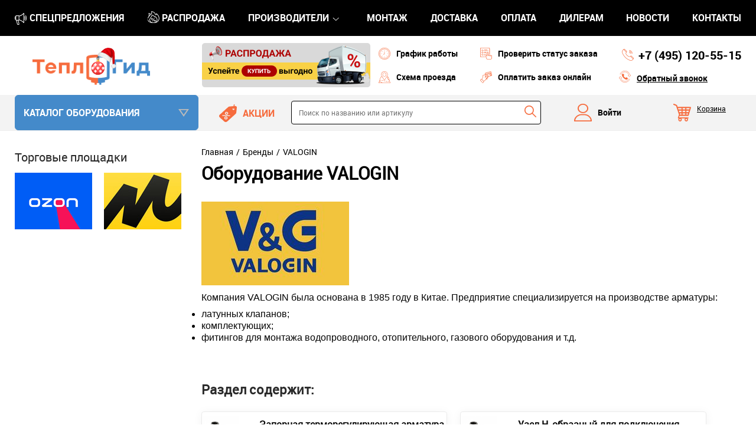

--- FILE ---
content_type: text/html; charset=utf-8
request_url: https://www.teplogid.ru/brands/valogin/
body_size: 21075
content:
<!DOCTYPE html>
<html lang="ru-RU">
<head>
	<meta name="viewport" content="width=1000"> 
  
		<meta http-equiv="content-type" content="text/html; charset=utf-8">		
		<meta http-equiv="X-UA-Compatible" content="IE=edge">

		  
		  
		<title>Оборудование VALOGIN купить в Москве в интернет-магазине Teplogid.ru</title>

		<link href="/favicon.ico" type="image/x-icon" rel="shortcut icon">
		<link href="/favicon.ico" type="image/x-icon" rel="icon">  
		
				
		
		
<meta name="yandex-verification" content="7cf69b3399167839">
<meta name="yandex-verification" content="7d357ddf236f66eb">
<meta name="cmsmagazine" content="80b85f1e48ff4b4b5cfe4d888fd96638">

<script src="/themes/site2/js/scripts.js?v=86"></script>	
<link rel="stylesheet" href="/themes/site2/css/style.css?v=86">
<!-- <link rel="icon" href="/logo.svg" type="image/svg">	 -->

<!--[if lt IE 8]>
<link rel="stylesheet" href="/themes/site/css/ie.css">
<![endif]-->

<!--[if lt IE 9]>
<script src="/plugins/html5.js"></script>
<![endif]-->

<!-- mCustomScrollbar -->
<link href="/plugins/scrollbar/jquery.mCustomScrollbar.css" rel="stylesheet" type="text/css" />
<script src="/plugins/scrollbar/jquery.mCustomScrollbar.concat.min.js"></script>
<script>window.dataLayer = window.dataLayer || [];</script>

<script>
var _gaq = _gaq || [];
_gaq.push(['setAccount', 'UA-7902782-1']);
_gaq.push(['trackPageview']);

(function() {
var ga = document.createElement('script'); ga.type = 'text/javascript'; ga.async = true;
ga.src = ('https:' == document.location.protocol ? 'https://ssl' : 'http://www') + '.google-analytics.com/ga.js';
var s = document.getElementsByTagName('script')[0]; s.parentNode.insertBefore(ga, s);
})();
</script></head>
<body class="">
	<div class="wrapper">
		<div id="sticker-row" style="height: 250px;">
			<div id="sticker">
				<div class="header-hiden">
					<div class="wrap">
						<div class="logo-hiden">
							<a href="https://www.teplogid.ru"></a>
						</div>
						<ul class="header-top-ul">							
							<li class="header-top-li"><a class="header-top-a" href="https://www.teplogid.ru/montazh/">МОНТАЖ</a></li>
							<li class="header-top-li"><a class="header-top-a" href="https://www.teplogid.ru/del/">ДОСТАВКА</a></li>
							<li class="header-top-li"><a class="header-top-a" href="https://www.teplogid.ru/pay/">ОПЛАТА</a></li>				
						</ul>
						<div class="header__callback_hiden">
							<a href="https://www.teplogid.ru/callback/" class="frame">Обратный звонок</a>
						</div>
						<div class="header__phone_hiden">
							<a href="tel: +7 (495) 120-55-15"><i> +7 (495)</i> 120-55-15</a>	
						</div>
					</div>
				</div>
				<div class="header-top">
					<div class="wrap">
						<ul class="header-top-ul">
							<li class="header-top-li header-top-spec"><a class="header-top-a" href="https://www.teplogid.ru/specials/">Cпецпредложения</a></li>		
							<li class="header-top-li header-top-ras"><a class="header-top-a" href="https://www.teplogid.ru/sale/">Распродажа</a></li>
							<li class="header-top-li header-top-rbrands">
								<a class="header-top-a" href="https://www.teplogid.ru/brands/">Производители</a>
								<div class="header-top-popup">
									<ul>
																				<li>
											<a href="https://www.teplogid.ru/brands/aquario/">Aquario</a>
										</li>													
																				<li>
											<a href="https://www.teplogid.ru/brands/copa/">Copa</a>
										</li>													
																				<li>
											<a href="https://www.teplogid.ru/brands/e-c-a/">E.C.A.</a>
										</li>													
																				<li>
											<a href="https://www.teplogid.ru/brands/ecosystem/">Ecosystem</a>
										</li>													
																				<li>
											<a href="https://www.teplogid.ru/brands/ectocontrol/">Ectocontrol</a>
										</li>													
																				<li>
											<a href="https://www.teplogid.ru/brands/eldom/">ELDOM</a>
										</li>													
																				<li>
											<a href="https://www.teplogid.ru/brands/elsen/">ELSEN</a>
										</li>													
																				<li>
											<a href="https://www.teplogid.ru/brands/federica-bugatti/">Federica Bugatti</a>
										</li>													
																				<li>
											<a href="https://www.teplogid.ru/brands/ferroli/">Ferroli</a>
										</li>													
																				<li>
											<a href="https://www.teplogid.ru/brands/gassero/">Gassero</a>
										</li>													
																				<li>
											<a href="https://www.teplogid.ru/brands/gidruss/">Gidruss</a>
										</li>													
																				<li>
											<a href="https://www.teplogid.ru/brands/hansa/">HANSA</a>
										</li>													
																				<li>
											<a href="https://www.teplogid.ru/brands/huch-entec/">Huch EnTEC</a>
										</li>													
																				<li>
											<a href="https://www.teplogid.ru/brands/imp-pumps/">IMP PUMPS</a>
										</li>													
																				<li>
											<a href="https://www.teplogid.ru/brands/iranradiator/">IRANRADIATOR</a>
										</li>													
																				<li>
											<a href="https://www.teplogid.ru/brands/kermi/">KERMI</a>
										</li>													
																				<li>
											<a href="https://www.teplogid.ru/brands/kiturami/">Kiturami</a>
										</li>													
																				<li>
											<a href="https://www.teplogid.ru/brands/lamborghini/">Lamborghini</a>
										</li>													
																				<li>
											<a href="https://www.teplogid.ru/brands/meteor-thermo/">METEOR Thermo</a>
										</li>													
																				<li>
											<a href="https://www.teplogid.ru/brands/moguchi/">Moguchi</a>
										</li>													
																				<li>
											<a href="https://www.teplogid.ru/brands/mr-bond/">Mr.Bond</a>
										</li>													
																				<li>
											<a href="https://www.teplogid.ru/brands/mvi/">MVI</a>
										</li>													
																				<li>
											<a href="https://www.teplogid.ru/brands/primoclima/">PrimoClima</a>
										</li>													
																				<li>
											<a href="https://www.teplogid.ru/brands/rispa/">RISPA</a>
										</li>													
																				<li>
											<a href="https://www.teplogid.ru/brands/royal-thermo/">Royal Thermo</a>
										</li>													
																				<li>
											<a href="https://www.teplogid.ru/brands/s-tank/">S-Tank</a>
										</li>													
																				<li>
											<a href="https://www.teplogid.ru/brands/stout/">Stout</a>
										</li>													
																				<li>
											<a href="https://www.teplogid.ru/brands/tece/">Tece</a>
										</li>													
																				<li>
											<a href="https://www.teplogid.ru/brands/termaveneta/">Termaveneta</a>
										</li>													
																				<li>
											<a href="https://www.teplogid.ru/brands/uret/">Uret</a>
										</li>													
																				<li>
											<a href="https://www.teplogid.ru/brands/valogin/">VALOGIN</a>
										</li>													
																				<li>
											<a href="https://www.teplogid.ru/brands/valtec/">Valtec</a>
										</li>													
																				<li>
											<a href="https://www.teplogid.ru/brands/varmann/">Varmann</a>
										</li>													
																				<li>
											<a href="https://www.teplogid.ru/brands/wallbox/">WALLBOX</a>
										</li>													
																				<li>
											<a href="https://www.teplogid.ru/brands/warmhaus/">Warmhaus</a>
										</li>													
																				<li>
											<a href="https://www.teplogid.ru/brands/zont/">ZONT</a>
										</li>													
																				<li>
											<a href="https://www.teplogid.ru/brands/zota/">ZOTA</a>
										</li>													
																				<li>
											<a href="https://www.teplogid.ru/brands/kzto/">КЗТО</a>
										</li>													
																				<li>
											<a href="https://www.teplogid.ru/brands/lemaks/">Лемакс</a>
										</li>													
																				<li>
											<a href="https://www.teplogid.ru/brands/neytral/">Нейтраль</a>
										</li>													
																				<li>
											<a href="https://www.teplogid.ru/brands/russkiy-radiator/">Русский Радиатор</a>
										</li>													
																				<li>
											<a href="https://www.teplogid.ru/brands/shtil/">Штиль</a>
										</li>													
																			</ul>	
								</div>
							</li>								
							<li class="header-top-li"><a class="header-top-a" href="https://www.teplogid.ru/montazh/">МОНТАЖ</a></li>
							<li class="header-top-li"><a class="header-top-a" href="https://www.teplogid.ru/del/">ДОСТАВКА</a></li>
							<li class="header-top-li"><a class="header-top-a" href="https://www.teplogid.ru/pay/">ОПЛАТА</a></li>
							<li class="header-top-li"><a class="header-top-a" href="https://www.teplogid.ru/dealers/">ДИЛЕРАМ</a></li>
							<li class="header-top-li"><a class="header-top-a" href="https://www.teplogid.ru/news/">НОВОСТИ</a></li>
							<li class="header-top-li"><a class="header-top-a" href="https://www.teplogid.ru/kontakty/">КОНТАКТЫ</a></li>					
						</ul>
					</div>
				</div>
				<header class="header">
					<div class="wrap">
						<div class="logo">
							<a href="https://www.teplogid.ru"></a>
						</div>
						
						<div class="header-banner">
							<a href="https://www.teplogid.ru/sale/"><img src="/themes/site2/img/header-banner.png"></a>
						</div>

						<a class="header__icon_1" href="#work">График работы</a>
						<a class="header__icon_2" href="https://www.teplogid.ru/kontakty/#map">Схема проезда</a>

						<a class="header__icon_3" href="#">Проверить статус заказа</a>
						<a class="header__icon_4" href="#">Оплатить заказ онлайн</a>

						<div class="header__phone">
							<a href="tel: +7 (495) 120-55-15"><i> +7 (495)</i> 120-55-15</a>	
						</div>			
						
						<div class="header__callback">
							<a href="https://www.teplogid.ru/callback/" class="frame">Обратный звонок</a>
						</div>
					</div>
				</header>
				
				<header class="header2">
					<div class="wrap">
						<div class="inner_bar clearfix">
							<div class="left_menu left_menu__inner">
								<div class="left_menu__title">Каталог оборудования</div>
								<div style="display: none;" class="left_menu__inner_show">
									<div class="left_menu">
										<ul>

 <li class="left_menu_item">
 <a href="https://www.teplogid.ru/antifrizy/"><span>Теплоносители и герметики</span></a>
  <div class="popup"><table><tbody><tr><td><table><tbody><tr><td>
  <h3><a href="/antifrizy/teplonositeli/">Теплоносители</a></h3>
 <ul>
 <li>
  <a href="/antifrizy/teplonositeli/antifrogen/">Antifrogen</a>
     <ul>
        <li><a href="">Antifrogen® N</a></li>
        <li><a href="">Antifrogen® L</a></li>
        <li><a href="">Antifrogen® SOL HT</a></li>
        <li><a href="">Protectogen® C Aqua</a></li>
        <li><a href="">Вода</a></li>
       </ul>
    </li>
 <li><a href="/antifrizy/teplonositeli/dixis/">DIXIS</a></li>
 <li><a href="/antifrizy/teplonositeli/nixiegel/">Nixiegel</a></li>
 <li><a href="/antifrizy/teplonositeli/teplyy-dom/">Теплый дом</a></li>
 <li><a href="/antifrizy/teplonositeli/primoclima/">PRIMOCLIMA</a>
     <ul>
        <li><a href="">PRIMOCLIMA ANTIFROST на основе глицерина</a></li>
        <li><a href="">PRIMOCLIMA ANTIFROST на основе пропиленгликоля</a></li>
        <li><a href="">PRIMOCLIMA ANTIFROST на основе этиленгликоля</a></li>
       </ul>
    </li>

 </ul></td> <td>
 <h3><a href="/antifrizy/sinteticheskiy-germetik/">Сантехнические герметики</a></h3>
 <ul>
 <li><a href="https://www.teplogid.ru/antifrizy/force/">FORCE</a></li>
 <li><a href="https://www.teplogid.ru/antifrizy/mr-bond/">Mr.Bond</a></li>
 </ul></td> 
 
 </tr></tbody></table></td></tr></tbody></table></div>
  </li>
  <li class="left_menu_item">
 <a href="https://www.teplogid.ru/automatics/"><span>Автоматика</span></a>
  <div class="popup">
  <div style="display: flex;flex-wrap: wrap;gap: 8px;" >
           <div class="category" style="width:48%">
       <a href="https://www.teplogid.ru/automatics/avtomatika-dlja-kotlov/">Автоматика для котлов</a>
                  <table>
            <tr>
                           <td>
               <ul class="category_brands">
                                 <li><a data-id="11" href="https://www.teplogid.ru/automatics/avtomatika-dlja-kotlov/buderus/">Buderus</a></li>
                                                  <li><a data-id="11" href="https://www.teplogid.ru/automatics/avtomatika-dlja-kotlov/federica-bugatti/">Federica Bugatti</a></li>
                                                  <li><a data-id="11" href="https://www.teplogid.ru/automatics/avtomatika-dlja-kotlov/honeywell/">Honeywell</a></li>
                                                  <li><a data-id="11" href="https://www.teplogid.ru/automatics/avtomatika-dlja-kotlov/italtherm/">Italtherm</a></li>
                                                  <li><a data-id="11" href="https://www.teplogid.ru/automatics/avtomatika-dlja-kotlov/moguchi/">Moguchi</a></li>
                                                </ul>
              </td>
                           <td>
               <ul class="category_brands">
                                 <li><a data-id="11" href="https://www.teplogid.ru/automatics/avtomatika-dlja-kotlov/navien/">Navien</a></li>
                                                  <li><a data-id="11" href="https://www.teplogid.ru/automatics/avtomatika-dlja-kotlov/rispa/">RISPA</a></li>
                                                  <li><a data-id="11" href="https://www.teplogid.ru/automatics/avtomatika-dlja-kotlov/savitr/">Savitr</a></li>
                                                  <li><a data-id="11" href="https://www.teplogid.ru/automatics/avtomatika-dlja-kotlov/stout/">Stout</a></li>
                                                  <li><a data-id="11" href="https://www.teplogid.ru/automatics/avtomatika-dlja-kotlov/bastion/">Бастион</a></li>
                                                </ul>
              </td>
                         </tr>
           </table>
               </div>
          <div class="category" style="width:48%">
       <a href="https://www.teplogid.ru/automatics/avtomatika-dlya-pelletnyh-i-tverdotoplivnyh-kotlov/">Автоматика для пеллетных и твёрдотопливных котлов</a>
                  <table>
            <tr>
                           <td>
               <ul class="category_brands">
                                 <li><a data-id="11" href="https://www.teplogid.ru/automatics/avtomatika-dlya-pelletnyh-i-tverdotoplivnyh-kotlov/termoventiler/">Termoventiler</a></li>
                                                </ul>
              </td>
                         </tr>
           </table>
               </div>
          <div class="category" style="width:48%">
       <a href="https://www.teplogid.ru/automatics/avtomatika-dlya-doma-i-otopitelnyh-sistem/">Автоматика для дома и отопительных систем</a>
                  <table>
            <tr>
                           <td>
               <ul class="category_brands">
                                 <li><a data-id="11" href="https://www.teplogid.ru/automatics/avtomatika-dlya-doma-i-otopitelnyh-sistem/ectocontrol/">Ectocontrol</a></li>
                                                  <li><a data-id="11" href="https://www.teplogid.ru/automatics/avtomatika-dlya-doma-i-otopitelnyh-sistem/hansa/">HANSA</a></li>
                                                  <li><a data-id="11" href="https://www.teplogid.ru/automatics/avtomatika-dlya-doma-i-otopitelnyh-sistem/kiturami/">Kiturami</a></li>
                                                  <li><a data-id="11" href="https://www.teplogid.ru/automatics/avtomatika-dlya-doma-i-otopitelnyh-sistem/myheat/">MyHeat</a></li>
                                                  <li><a data-id="11" href="https://www.teplogid.ru/automatics/avtomatika-dlya-doma-i-otopitelnyh-sistem/salus/">Salus</a></li>
                                                </ul>
              </td>
                           <td>
               <ul class="category_brands">
                                 <li><a data-id="11" href="https://www.teplogid.ru/automatics/avtomatika-dlya-doma-i-otopitelnyh-sistem/stout/">Stout</a></li>
                                                  <li><a data-id="11" href="https://www.teplogid.ru/automatics/avtomatika-dlya-doma-i-otopitelnyh-sistem/watts-mtr/">Watts</a></li>
                                                  <li><a data-id="11" href="https://www.teplogid.ru/automatics/avtomatika-dlya-doma-i-otopitelnyh-sistem/zont/">ZONT</a></li>
                                                  <li><a data-id="11" href="https://www.teplogid.ru/automatics/avtomatika-dlya-doma-i-otopitelnyh-sistem/engo-controls/">​ENGO Controls</a></li>
                                                </ul>
              </td>
                         </tr>
           </table>
               </div>
      </div>
 </div>
  </li>
  <li class="left_menu_item">
 <a href="https://www.teplogid.ru/armatura/"><span>Арматура</span></a>
  <div class="popup">
  <div style="display: flex;flex-wrap: wrap;gap: 8px;" >
           <div class="category" style="width:48%">
       <a href="https://www.teplogid.ru/armatura/armatura-obvjazki-kotelnykh/">Арматура обвязки котельных</a>
                  <table>
            <tr>
                           <td>
               <ul class="category_brands">
                                 <li><a data-id="11" href="https://www.teplogid.ru/armatura/armatura-obvjazki-kotelnykh/buderus/">Buderus</a></li>
                                                  <li><a data-id="11" href="https://www.teplogid.ru/armatura/armatura-obvjazki-kotelnykh/elsen/">ELSEN</a></li>
                                                  <li><a data-id="11" href="https://www.teplogid.ru/armatura/armatura-obvjazki-kotelnykh/esbe/">Esbe</a></li>
                                                  <li><a data-id="11" href="https://www.teplogid.ru/armatura/armatura-obvjazki-kotelnykh/federica-bugatti/">Federica Bugatti</a></li>
                                                  <li><a data-id="11" href="https://www.teplogid.ru/armatura/armatura-obvjazki-kotelnykh/gidruss/">Gidruss</a></li>
                                                  <li><a data-id="11" href="https://www.teplogid.ru/armatura/armatura-obvjazki-kotelnykh/hansa/">HANSA</a></li>
                                                  <li><a data-id="11" href="https://www.teplogid.ru/armatura/armatura-obvjazki-kotelnykh/huch-entec/">Huch EnTEC</a></li>
                                                </ul>
              </td>
                           <td>
               <ul class="category_brands">
                                 <li><a data-id="11" href="https://www.teplogid.ru/armatura/armatura-obvjazki-kotelnykh/meibes/">Meibes</a></li>
                                                  <li><a data-id="11" href="https://www.teplogid.ru/armatura/armatura-obvjazki-kotelnykh/salus/">Salus</a></li>
                                                  <li><a data-id="11" href="https://www.teplogid.ru/armatura/armatura-obvjazki-kotelnykh/stout/">Stout</a></li>
                                                  <li><a data-id="11" href="https://www.teplogid.ru/armatura/armatura-obvjazki-kotelnykh/strasshofer/">Strasshofer</a></li>
                                                  <li><a data-id="11" href="https://www.teplogid.ru/armatura/armatura-obvjazki-kotelnykh/valtec/">Valtec</a></li>
                                                  <li><a data-id="11" href="https://www.teplogid.ru/armatura/armatura-obvjazki-kotelnykh/zota/">ZOTA</a></li>
                                                  <li><a data-id="11" href="https://www.teplogid.ru/armatura/armatura-obvjazki-kotelnykh/proksiterm/">ПроксиТерм</a></li>
                                                </ul>
              </td>
                         </tr>
           </table>
               </div>
          <div class="category" style="width:48%">
       <a href="https://www.teplogid.ru/armatura/nasosnye-gruppy/">Насосные группы (группы быстрого монтажа)</a>
                  <table>
            <tr>
                           <td>
               <ul class="category_brands">
                                 <li><a data-id="11" href="https://www.teplogid.ru/armatura/nasosnye-gruppy/buderus/">Buderus</a></li>
                                                  <li><a data-id="11" href="https://www.teplogid.ru/armatura/nasosnye-gruppy/elsen/">ELSEN</a></li>
                                                  <li><a data-id="11" href="https://www.teplogid.ru/armatura/nasosnye-gruppy/gidruss/">Gidruss</a></li>
                                                  <li><a data-id="11" href="https://www.teplogid.ru/armatura/nasosnye-gruppy/hansa/">HANSA</a></li>
                                                  <li><a data-id="11" href="https://www.teplogid.ru/armatura/nasosnye-gruppy/huch-entec/">Huch EnTEC</a></li>
                                                </ul>
              </td>
                           <td>
               <ul class="category_brands">
                                 <li><a data-id="11" href="https://www.teplogid.ru/armatura/nasosnye-gruppy/meibes/">Meibes</a></li>
                                                  <li><a data-id="11" href="https://www.teplogid.ru/armatura/nasosnye-gruppy/stout/">Stout</a></li>
                                                  <li><a data-id="11" href="https://www.teplogid.ru/armatura/nasosnye-gruppy/valtec/">Valtec</a></li>
                                                  <li><a data-id="11" href="https://www.teplogid.ru/armatura/nasosnye-gruppy/zota/">ZOTA</a></li>
                                                </ul>
              </td>
                         </tr>
           </table>
               </div>
          <div class="category" style="width:48%">
       <a href="https://www.teplogid.ru/armatura/aksessuary-dlja-sistem-otopleni/">Аксессуары для систем отопления</a>
                  <table>
            <tr>
                           <td>
               <ul class="category_brands">
                                 <li><a data-id="11" href="https://www.teplogid.ru/armatura/aksessuary-dlja-sistem-otopleni/caleffi/">Caleffi</a></li>
                                                  <li><a data-id="11" href="https://www.teplogid.ru/armatura/aksessuary-dlja-sistem-otopleni/comap/">COMAP</a></li>
                                                  <li><a data-id="11" href="https://www.teplogid.ru/armatura/aksessuary-dlja-sistem-otopleni/federica-bugatti/">Federica Bugatti</a></li>
                                                  <li><a data-id="11" href="https://www.teplogid.ru/armatura/aksessuary-dlja-sistem-otopleni/gidruss/">Gidruss</a></li>
                                                  <li><a data-id="11" href="https://www.teplogid.ru/armatura/aksessuary-dlja-sistem-otopleni/mvi/">MVI</a></li>
                                                  <li><a data-id="11" href="https://www.teplogid.ru/armatura/aksessuary-dlja-sistem-otopleni/oventrop/">Oventrop</a></li>
                                                </ul>
              </td>
                           <td>
               <ul class="category_brands">
                                 <li><a data-id="11" href="https://www.teplogid.ru/armatura/aksessuary-dlja-sistem-otopleni/stout/">Stout</a></li>
                                                  <li><a data-id="11" href="https://www.teplogid.ru/armatura/aksessuary-dlja-sistem-otopleni/tece/">Tece</a></li>
                                                  <li><a data-id="11" href="https://www.teplogid.ru/armatura/aksessuary-dlja-sistem-otopleni/valtec/">Valtec</a></li>
                                                  <li><a data-id="11" href="https://www.teplogid.ru/armatura/aksessuary-dlja-sistem-otopleni/watts-mtr/">Watts</a></li>
                                                  <li><a data-id="11" href="https://www.teplogid.ru/armatura/aksessuary-dlja-sistem-otopleni/proksiterm/">ПроксиТерм</a></li>
                                                </ul>
              </td>
                         </tr>
           </table>
               </div>
          <div class="category" style="width:48%">
       <a href="https://www.teplogid.ru/armatura/zapornaja-termoregulirujushchaja/">Запорная терморегулирующая арматура</a>
                  <table>
            <tr>
                           <td>
               <ul class="category_brands">
                                 <li><a data-id="11" href="https://www.teplogid.ru/armatura/zapornaja-termoregulirujushchaja/buderus/">Buderus</a></li>
                                                  <li><a data-id="11" href="https://www.teplogid.ru/armatura/zapornaja-termoregulirujushchaja/comap/">COMAP</a></li>
                                                  <li><a data-id="11" href="https://www.teplogid.ru/armatura/zapornaja-termoregulirujushchaja/oventrop/">Oventrop</a></li>
                                                </ul>
              </td>
                           <td>
               <ul class="category_brands">
                                 <li><a data-id="11" href="https://www.teplogid.ru/armatura/zapornaja-termoregulirujushchaja/stout/">Stout</a></li>
                                                  <li><a data-id="11" href="https://www.teplogid.ru/armatura/zapornaja-termoregulirujushchaja/valogin/">VALOGIN</a></li>
                                                  <li><a data-id="11" href="https://www.teplogid.ru/armatura/zapornaja-termoregulirujushchaja/valtec/">Valtec</a></li>
                                                </ul>
              </td>
                         </tr>
           </table>
               </div>
          <div class="category" style="width:48%">
       <a href="https://www.teplogid.ru/armatura/truboprovodnaya-armatura/">Трубопроводная арматура</a>
                  <table>
            <tr>
                           <td>
               <ul class="category_brands">
                                 <li><a data-id="11" href="https://www.teplogid.ru/armatura/truboprovodnaya-armatura/valogin/">VALOGIN</a></li>
                                                </ul>
              </td>
                           <td>
               <ul class="category_brands">
                                 <li><a data-id="11" href="https://www.teplogid.ru/armatura/truboprovodnaya-armatura/valtec/">Valtec</a></li>
                                                </ul>
              </td>
                         </tr>
           </table>
               </div>
          <div class="category" style="width:48%">
       <a href="https://www.teplogid.ru/armatura/krany/">Краны</a>
                  <table>
            <tr>
                           <td>
               <ul class="category_brands">
                                 <li><a data-id="11" href="https://www.teplogid.ru/armatura/krany/elsen/">ELSEN</a></li>
                                                  <li><a data-id="11" href="https://www.teplogid.ru/armatura/krany/mvi/">MVI</a></li>
                                                  <li><a data-id="11" href="https://www.teplogid.ru/armatura/krany/oventrop/">Oventrop</a></li>
                                                  <li><a data-id="11" href="https://www.teplogid.ru/armatura/krany/stout/">Stout</a></li>
                                                </ul>
              </td>
                           <td>
               <ul class="category_brands">
                                 <li><a data-id="11" href="https://www.teplogid.ru/armatura/krany/tece/">Tece</a></li>
                                                  <li><a data-id="11" href="https://www.teplogid.ru/armatura/krany/valogin/">VALOGIN</a></li>
                                                  <li><a data-id="11" href="https://www.teplogid.ru/armatura/krany/valtec/">Valtec</a></li>
                                                </ul>
              </td>
                         </tr>
           </table>
               </div>
          <div class="category" style="width:48%">
       <a href="https://www.teplogid.ru/armatura/teplyy-pol/">Теплый пол (водяной)</a>
                  <table>
            <tr>
                           <td>
               <ul class="category_brands">
                                 <li><a data-id="11" href="https://www.teplogid.ru/armatura/teplyy-pol/elsen/">ELSEN</a></li>
                                                  <li><a data-id="11" href="https://www.teplogid.ru/armatura/teplyy-pol/stout/">Stout</a></li>
                                                </ul>
              </td>
                           <td>
               <ul class="category_brands">
                                 <li><a data-id="11" href="https://www.teplogid.ru/armatura/teplyy-pol/valtec/">Valtec</a></li>
                                                </ul>
              </td>
                         </tr>
           </table>
               </div>
          <div class="category" style="width:48%">
       <a href="https://www.teplogid.ru/armatura/kollektory/">Коллекторные группы</a>
                  <table>
            <tr>
                           <td>
               <ul class="category_brands">
                                 <li><a data-id="11" href="https://www.teplogid.ru/armatura/kollektory/elsen/">ELSEN</a></li>
                                                  <li><a data-id="11" href="https://www.teplogid.ru/armatura/kollektory/federica-bugatti/">Federica Bugatti</a></li>
                                                  <li><a data-id="11" href="https://www.teplogid.ru/armatura/kollektory/hansa/">HANSA</a></li>
                                                  <li><a data-id="11" href="https://www.teplogid.ru/armatura/kollektory/kermi/">KERMI</a></li>
                                                </ul>
              </td>
                           <td>
               <ul class="category_brands">
                                 <li><a data-id="11" href="https://www.teplogid.ru/armatura/kollektory/mvi/">MVI</a></li>
                                                  <li><a data-id="11" href="https://www.teplogid.ru/armatura/kollektory/stout/">Stout</a></li>
                                                  <li><a data-id="11" href="https://www.teplogid.ru/armatura/kollektory/tece/">Tece</a></li>
                                                  <li><a data-id="11" href="https://www.teplogid.ru/armatura/kollektory/valtec/">Valtec</a></li>
                                                </ul>
              </td>
                         </tr>
           </table>
               </div>
          <div class="category" style="width:48%">
       <a href="https://www.teplogid.ru/armatura/shkafy/">Шкафы</a>
                  <table>
            <tr>
                           <td>
               <ul class="category_brands">
                                 <li><a data-id="11" href="https://www.teplogid.ru/armatura/shkafy/elsen/">ELSEN</a></li>
                                                  <li><a data-id="11" href="https://www.teplogid.ru/armatura/shkafy/hansa/">HANSA</a></li>
                                                  <li><a data-id="11" href="https://www.teplogid.ru/armatura/shkafy/moguchi/">Moguchi</a></li>
                                                  <li><a data-id="11" href="https://www.teplogid.ru/armatura/shkafy/rispa/">RISPA</a></li>
                                                </ul>
              </td>
                           <td>
               <ul class="category_brands">
                                 <li><a data-id="11" href="https://www.teplogid.ru/armatura/shkafy/stout/">Stout</a></li>
                                                  <li><a data-id="11" href="https://www.teplogid.ru/armatura/shkafy/tece/">Tece</a></li>
                                                  <li><a data-id="11" href="https://www.teplogid.ru/armatura/shkafy/valtec/">Valtec</a></li>
                                                  <li><a data-id="11" href="https://www.teplogid.ru/armatura/shkafy/tmk/">ТМК</a></li>
                                                </ul>
              </td>
                         </tr>
           </table>
               </div>
          <div class="category" style="width:48%">
       <a href="https://www.teplogid.ru/armatura/predohranitelnaya-armatura/">Предохранительная арматура</a>
                  <table>
            <tr>
                           <td>
               <ul class="category_brands">
                                 <li><a data-id="11" href="https://www.teplogid.ru/armatura/predohranitelnaya-armatura/federica-bugatti/">Federica Bugatti</a></li>
                                                  <li><a data-id="11" href="https://www.teplogid.ru/armatura/predohranitelnaya-armatura/mvi/">MVI</a></li>
                                                </ul>
              </td>
                           <td>
               <ul class="category_brands">
                                 <li><a data-id="11" href="https://www.teplogid.ru/armatura/predohranitelnaya-armatura/stout/">Stout</a></li>
                                                </ul>
              </td>
                         </tr>
           </table>
               </div>
      </div>
 </div>
  </li>
  <li class="left_menu_item">
 <a href="https://www.teplogid.ru/baki/"><span>Баки (Ёмкости)</span></a>
  <div class="popup">
  <div style="display: flex;flex-wrap: wrap;gap: 8px;" >
           <div class="category" style="width:48%">
       <a href="https://www.teplogid.ru/baki/baki-dlya-vody/">Баки для воды</a>
                  <table>
            <tr>
                           <td>
               <ul class="category_brands">
                                 <li><a data-id="11" href="https://www.teplogid.ru/baki/baki-dlya-vody/aquatech/">Aquatech</a></li>
                                                </ul>
              </td>
                         </tr>
           </table>
               </div>
          <div class="category" style="width:48%">
       <a href="https://www.teplogid.ru/baki/baki-dlja-topliva/">Баки для топлива</a>
                  <table>
            <tr>
                           <td>
               <ul class="category_brands">
                                 <li><a data-id="11" href="https://www.teplogid.ru/baki/baki-dlja-topliva/aquatech/">Aquatech</a></li>
                                                </ul>
              </td>
                           <td>
               <ul class="category_brands">
                                 <li><a data-id="11" href="https://www.teplogid.ru/baki/baki-dlja-topliva/rotoplast/">Ротопласт</a></li>
                                                </ul>
              </td>
                         </tr>
           </table>
               </div>
          <div class="category" style="width:48%">
       <a href="https://www.teplogid.ru/baki/membrannye-baki-dlja-vodosnabzhe/">Мембранные баки для водоснабжения</a>
                  <table>
            <tr>
                           <td>
               <ul class="category_brands">
                                 <li><a data-id="11" href="https://www.teplogid.ru/baki/membrannye-baki-dlja-vodosnabzhe/elbi/">Elbi</a></li>
                                                  <li><a data-id="11" href="https://www.teplogid.ru/baki/membrannye-baki-dlja-vodosnabzhe/federica-bugatti/">Federica Bugatti</a></li>
                                                  <li><a data-id="11" href="https://www.teplogid.ru/baki/membrannye-baki-dlja-vodosnabzhe/flamco/">Flamco</a></li>
                                                  <li><a data-id="11" href="https://www.teplogid.ru/baki/membrannye-baki-dlja-vodosnabzhe/krats/">KRATS</a></li>
                                                </ul>
              </td>
                           <td>
               <ul class="category_brands">
                                 <li><a data-id="11" href="https://www.teplogid.ru/baki/membrannye-baki-dlja-vodosnabzhe/stout/">Stout</a></li>
                                                  <li><a data-id="11" href="https://www.teplogid.ru/baki/membrannye-baki-dlja-vodosnabzhe/wester-heating/">Wester Heating</a></li>
                                                  <li><a data-id="11" href="https://www.teplogid.ru/baki/membrannye-baki-dlja-vodosnabzhe/evan/">Эван</a></li>
                                                </ul>
              </td>
                         </tr>
           </table>
               </div>
          <div class="category" style="width:48%">
       <a href="https://www.teplogid.ru/baki/membrannye-baki-dlja-sistem-otop/">Мембранные баки для систем отопления</a>
                  <table>
            <tr>
                           <td>
               <ul class="category_brands">
                                 <li><a data-id="11" href="https://www.teplogid.ru/baki/membrannye-baki-dlja-sistem-otop/elbi/">Elbi</a></li>
                                                  <li><a data-id="11" href="https://www.teplogid.ru/baki/membrannye-baki-dlja-sistem-otop/federica-bugatti/">Federica Bugatti</a></li>
                                                  <li><a data-id="11" href="https://www.teplogid.ru/baki/membrannye-baki-dlja-sistem-otop/flamco/">Flamco</a></li>
                                                  <li><a data-id="11" href="https://www.teplogid.ru/baki/membrannye-baki-dlja-sistem-otop/krats/">KRATS</a></li>
                                                </ul>
              </td>
                           <td>
               <ul class="category_brands">
                                 <li><a data-id="11" href="https://www.teplogid.ru/baki/membrannye-baki-dlja-sistem-otop/stout/">Stout</a></li>
                                                  <li><a data-id="11" href="https://www.teplogid.ru/baki/membrannye-baki-dlja-sistem-otop/wester-heating/">Wester Heating</a></li>
                                                  <li><a data-id="11" href="https://www.teplogid.ru/baki/membrannye-baki-dlja-sistem-otop/evan/">Эван</a></li>
                                                </ul>
              </td>
                         </tr>
           </table>
               </div>
          <div class="category" style="width:48%">
       <a href="https://www.teplogid.ru/baki/prinadlezhnosti0/">Принадлежности</a>
             </div>
      </div>
 </div>
  </li>
  <li class="left_menu_item">
 <a href="https://www.teplogid.ru/vodonagrevateli/"><span>Водонагреватели</span></a>
  <div class="popup">
  <div style="display: flex;flex-wrap: wrap;gap: 8px;" >
           <div class="category" style="width:48%">
       <a href="https://www.teplogid.ru/vodonagrevateli/boilery/">Бойлеры</a>
                  <table>
            <tr>
                           <td>
               <ul class="category_brands">
                                 <li><a data-id="11" href="https://www.teplogid.ru/vodonagrevateli/boilery/9-bar/">9 Bar</a></li>
                                                  <li><a data-id="11" href="https://www.teplogid.ru/vodonagrevateli/boilery/acv/">ACV</a></li>
                                                  <li><a data-id="11" href="https://www.teplogid.ru/vodonagrevateli/boilery/atlantic/">Atlantic</a></li>
                                                  <li><a data-id="11" href="https://www.teplogid.ru/vodonagrevateli/boilery/bosch/">Bosch</a></li>
                                                  <li><a data-id="11" href="https://www.teplogid.ru/vodonagrevateli/boilery/buderus/">Buderus</a></li>
                                                  <li><a data-id="11" href="https://www.teplogid.ru/vodonagrevateli/boilery/drazice/">Drazice</a></li>
                                                  <li><a data-id="11" href="https://www.teplogid.ru/vodonagrevateli/boilery/e-c-a/">E.C.A.</a></li>
                                                  <li><a data-id="11" href="https://www.teplogid.ru/vodonagrevateli/boilery/ecosystem/">Ecosystem</a></li>
                                                  <li><a data-id="11" href="https://www.teplogid.ru/vodonagrevateli/boilery/eldom/">ELDOM</a></li>
                                                  <li><a data-id="11" href="https://www.teplogid.ru/vodonagrevateli/boilery/elsen/">ELSEN</a></li>
                                                  <li><a data-id="11" href="https://www.teplogid.ru/vodonagrevateli/boilery/federica-bugatti/">Federica Bugatti</a></li>
                                                  <li><a data-id="11" href="https://www.teplogid.ru/vodonagrevateli/boilery/ferroli/">Ferroli</a></li>
                                                  <li><a data-id="11" href="https://www.teplogid.ru/vodonagrevateli/boilery/haier/">Haier</a></li>
                                                  <li><a data-id="11" href="https://www.teplogid.ru/vodonagrevateli/boilery/hajdu/">Hajdu</a></li>
                                                  <li><a data-id="11" href="https://www.teplogid.ru/vodonagrevateli/boilery/hansa/">HANSA</a></li>
                                                  <li><a data-id="11" href="https://www.teplogid.ru/vodonagrevateli/boilery/huch-entec/">Huch EnTEC</a></li>
                                                  <li><a data-id="11" href="https://www.teplogid.ru/vodonagrevateli/boilery/krats/">KRATS</a></li>
                                                </ul>
              </td>
                           <td>
               <ul class="category_brands">
                                 <li><a data-id="11" href="https://www.teplogid.ru/vodonagrevateli/boilery/meteor-thermo/">METEOR Thermo</a></li>
                                                  <li><a data-id="11" href="https://www.teplogid.ru/vodonagrevateli/boilery/navien/">Navien</a></li>
                                                  <li><a data-id="11" href="https://www.teplogid.ru/vodonagrevateli/boilery/nibe/">NIBE</a></li>
                                                  <li><a data-id="11" href="https://www.teplogid.ru/vodonagrevateli/boilery/parpol/">Parpol</a></li>
                                                  <li><a data-id="11" href="https://www.teplogid.ru/vodonagrevateli/boilery/protherm/">Protherm</a></li>
                                                  <li><a data-id="11" href="https://www.teplogid.ru/vodonagrevateli/boilery/rispa/">RISPA</a></li>
                                                  <li><a data-id="11" href="https://www.teplogid.ru/vodonagrevateli/boilery/royal-thermo/">Royal Thermo</a></li>
                                                  <li><a data-id="11" href="https://www.teplogid.ru/vodonagrevateli/boilery/s-tank/">S-Tank</a></li>
                                                  <li><a data-id="11" href="https://www.teplogid.ru/vodonagrevateli/boilery/stout/">Stout</a></li>
                                                  <li><a data-id="11" href="https://www.teplogid.ru/vodonagrevateli/boilery/sunsystem/">Sunsystem</a></li>
                                                  <li><a data-id="11" href="https://www.teplogid.ru/vodonagrevateli/boilery/termaveneta/">Termaveneta</a></li>
                                                  <li><a data-id="11" href="https://www.teplogid.ru/vodonagrevateli/boilery/termica/">Termica</a></li>
                                                  <li><a data-id="11" href="https://www.teplogid.ru/vodonagrevateli/boilery/thermex/">Thermex</a></li>
                                                  <li><a data-id="11" href="https://www.teplogid.ru/vodonagrevateli/boilery/vaillant/">Vaillant</a></li>
                                                  <li><a data-id="11" href="https://www.teplogid.ru/vodonagrevateli/boilery/viessmann/">Viessmann</a></li>
                                                  <li><a data-id="11" href="https://www.teplogid.ru/vodonagrevateli/boilery/wolf/">Wolf</a></li>
                                                </ul>
              </td>
                         </tr>
           </table>
               </div>
          <div class="category" style="width:48%">
       <a href="https://www.teplogid.ru/vodonagrevateli/teploakkumulyatory/">Теплоаккумуляторы</a>
                  <table>
            <tr>
                           <td>
               <ul class="category_brands">
                                 <li><a data-id="11" href="https://www.teplogid.ru/vodonagrevateli/teploakkumulyatory/atlantic/">Atlantic</a></li>
                                                  <li><a data-id="11" href="https://www.teplogid.ru/vodonagrevateli/teploakkumulyatory/buderus/">Buderus</a></li>
                                                  <li><a data-id="11" href="https://www.teplogid.ru/vodonagrevateli/teploakkumulyatory/drazice/">Drazice</a></li>
                                                  <li><a data-id="11" href="https://www.teplogid.ru/vodonagrevateli/teploakkumulyatory/ecosystem/">Ecosystem</a></li>
                                                  <li><a data-id="11" href="https://www.teplogid.ru/vodonagrevateli/teploakkumulyatory/eldom/">ELDOM</a></li>
                                                </ul>
              </td>
                           <td>
               <ul class="category_brands">
                                 <li><a data-id="11" href="https://www.teplogid.ru/vodonagrevateli/teploakkumulyatory/hajdu/">Hajdu</a></li>
                                                  <li><a data-id="11" href="https://www.teplogid.ru/vodonagrevateli/teploakkumulyatory/huch-entec/">Huch EnTEC</a></li>
                                                  <li><a data-id="11" href="https://www.teplogid.ru/vodonagrevateli/teploakkumulyatory/nibe/">NIBE</a></li>
                                                  <li><a data-id="11" href="https://www.teplogid.ru/vodonagrevateli/teploakkumulyatory/s-tank/">S-Tank</a></li>
                                                  <li><a data-id="11" href="https://www.teplogid.ru/vodonagrevateli/teploakkumulyatory/sunsystem/">Sunsystem</a></li>
                                                </ul>
              </td>
                         </tr>
           </table>
               </div>
          <div class="category" style="width:48%">
       <a href="https://www.teplogid.ru/vodonagrevateli/gazovye-kolonki/">Газовые колонки</a>
                  <table>
            <tr>
                           <td>
               <ul class="category_brands">
                                 <li><a data-id="11" href="https://www.teplogid.ru/vodonagrevateli/gazovye-kolonki/baxi/">Baxi</a></li>
                                                  <li><a data-id="11" href="https://www.teplogid.ru/vodonagrevateli/gazovye-kolonki/bosch/">Bosch</a></li>
                                                  <li><a data-id="11" href="https://www.teplogid.ru/vodonagrevateli/gazovye-kolonki/e-c-a/">E.C.A.</a></li>
                                                  <li><a data-id="11" href="https://www.teplogid.ru/vodonagrevateli/gazovye-kolonki/haier/">Haier</a></li>
                                                  <li><a data-id="11" href="https://www.teplogid.ru/vodonagrevateli/gazovye-kolonki/hubert/">Hubert</a></li>
                                                </ul>
              </td>
                           <td>
               <ul class="category_brands">
                                 <li><a data-id="11" href="https://www.teplogid.ru/vodonagrevateli/gazovye-kolonki/moguchi/">Moguchi</a></li>
                                                  <li><a data-id="11" href="https://www.teplogid.ru/vodonagrevateli/gazovye-kolonki/mora-top/">Mora Top</a></li>
                                                  <li><a data-id="11" href="https://www.teplogid.ru/vodonagrevateli/gazovye-kolonki/rinnai/">Rinnai</a></li>
                                                  <li><a data-id="11" href="https://www.teplogid.ru/vodonagrevateli/gazovye-kolonki/rispa/">RISPA</a></li>
                                                  <li><a data-id="11" href="https://www.teplogid.ru/vodonagrevateli/gazovye-kolonki/thermex/">Thermex</a></li>
                                                </ul>
              </td>
                         </tr>
           </table>
               </div>
          <div class="category" style="width:48%">
       <a href="https://www.teplogid.ru/vodonagrevateli/gazovye-nakopitelnye-vodonagreva/">Газовые накопительные водонагреватели</a>
                  <table>
            <tr>
                           <td>
               <ul class="category_brands">
                                 <li><a data-id="11" href="https://www.teplogid.ru/vodonagrevateli/gazovye-nakopitelnye-vodonagreva/american-water-heater/">American Water Heater</a></li>
                                                  <li><a data-id="11" href="https://www.teplogid.ru/vodonagrevateli/gazovye-nakopitelnye-vodonagreva/ariston/">Ariston</a></li>
                                                  <li><a data-id="11" href="https://www.teplogid.ru/vodonagrevateli/gazovye-nakopitelnye-vodonagreva/baxi/">Baxi</a></li>
                                                  <li><a data-id="11" href="https://www.teplogid.ru/vodonagrevateli/gazovye-nakopitelnye-vodonagreva/bradford-white/">Bradford White</a></li>
                                                </ul>
              </td>
                           <td>
               <ul class="category_brands">
                                 <li><a data-id="11" href="https://www.teplogid.ru/vodonagrevateli/gazovye-nakopitelnye-vodonagreva/federica-bugatti/">Federica Bugatti</a></li>
                                                  <li><a data-id="11" href="https://www.teplogid.ru/vodonagrevateli/gazovye-nakopitelnye-vodonagreva/hajdu/">Hajdu</a></li>
                                                  <li><a data-id="11" href="https://www.teplogid.ru/vodonagrevateli/gazovye-nakopitelnye-vodonagreva/vaillant/">Vaillant</a></li>
                                                </ul>
              </td>
                         </tr>
           </table>
               </div>
          <div class="category" style="width:48%">
       <a href="https://www.teplogid.ru/vodonagrevateli/ehlektricheskie-nakopitelnye/">Электрические накопительные</a>
                  <table>
            <tr>
                           <td>
               <ul class="category_brands">
                                 <li><a data-id="11" href="https://www.teplogid.ru/vodonagrevateli/ehlektricheskie-nakopitelnye/9-bar/">9 Bar</a></li>
                                                  <li><a data-id="11" href="https://www.teplogid.ru/vodonagrevateli/ehlektricheskie-nakopitelnye/atlantic/">Atlantic</a></li>
                                                  <li><a data-id="11" href="https://www.teplogid.ru/vodonagrevateli/ehlektricheskie-nakopitelnye/eldom/">ELDOM</a></li>
                                                  <li><a data-id="11" href="https://www.teplogid.ru/vodonagrevateli/ehlektricheskie-nakopitelnye/electrolux/">Electrolux</a></li>
                                                  <li><a data-id="11" href="https://www.teplogid.ru/vodonagrevateli/ehlektricheskie-nakopitelnye/federica-bugatti/">Federica Bugatti</a></li>
                                                </ul>
              </td>
                           <td>
               <ul class="category_brands">
                                 <li><a data-id="11" href="https://www.teplogid.ru/vodonagrevateli/ehlektricheskie-nakopitelnye/ferroli/">Ferroli</a></li>
                                                  <li><a data-id="11" href="https://www.teplogid.ru/vodonagrevateli/ehlektricheskie-nakopitelnye/rispa/">RISPA</a></li>
                                                  <li><a data-id="11" href="https://www.teplogid.ru/vodonagrevateli/ehlektricheskie-nakopitelnye/stiebel-eltron/">Stiebel Eltron</a></li>
                                                  <li><a data-id="11" href="https://www.teplogid.ru/vodonagrevateli/ehlektricheskie-nakopitelnye/sunsystem/">Sunsystem</a></li>
                                                  <li><a data-id="11" href="https://www.teplogid.ru/vodonagrevateli/ehlektricheskie-nakopitelnye/thermex/">Thermex</a></li>
                                                </ul>
              </td>
                         </tr>
           </table>
               </div>
          <div class="category" style="width:48%">
       <a href="https://www.teplogid.ru/vodonagrevateli/elektricheskie-protochnye/">Электрические проточные</a>
                  <table>
            <tr>
                           <td>
               <ul class="category_brands">
                                 <li><a data-id="11" href="https://www.teplogid.ru/vodonagrevateli/elektricheskie-protochnye/electrolux/">Electrolux</a></li>
                                                  <li><a data-id="11" href="https://www.teplogid.ru/vodonagrevateli/elektricheskie-protochnye/moguchi/">Moguchi</a></li>
                                                  <li><a data-id="11" href="https://www.teplogid.ru/vodonagrevateli/elektricheskie-protochnye/primoclima/">PrimoClima</a></li>
                                                </ul>
              </td>
                           <td>
               <ul class="category_brands">
                                 <li><a data-id="11" href="https://www.teplogid.ru/vodonagrevateli/elektricheskie-protochnye/stiebel-eltron/">Stiebel Eltron</a></li>
                                                  <li><a data-id="11" href="https://www.teplogid.ru/vodonagrevateli/elektricheskie-protochnye/thermex/">Thermex</a></li>
                                                  <li><a data-id="11" href="https://www.teplogid.ru/vodonagrevateli/elektricheskie-protochnye/evan/">Эван</a></li>
                                                </ul>
              </td>
                         </tr>
           </table>
               </div>
          <div class="category" style="width:48%">
       <a href="https://www.teplogid.ru/vodonagrevateli/teny/">ТЭНы</a>
                  <table>
            <tr>
                           <td>
               <ul class="category_brands">
                                 <li><a data-id="11" href="https://www.teplogid.ru/vodonagrevateli/teny/acv/">ACV</a></li>
                                                  <li><a data-id="11" href="https://www.teplogid.ru/vodonagrevateli/teny/buderus/">Buderus</a></li>
                                                  <li><a data-id="11" href="https://www.teplogid.ru/vodonagrevateli/teny/drazice/">Drazice</a></li>
                                                  <li><a data-id="11" href="https://www.teplogid.ru/vodonagrevateli/teny/eldom/">ELDOM</a></li>
                                                </ul>
              </td>
                           <td>
               <ul class="category_brands">
                                 <li><a data-id="11" href="https://www.teplogid.ru/vodonagrevateli/teny/hajdu/">Hajdu</a></li>
                                                  <li><a data-id="11" href="https://www.teplogid.ru/vodonagrevateli/teny/parpol/">Parpol</a></li>
                                                  <li><a data-id="11" href="https://www.teplogid.ru/vodonagrevateli/teny/s-tank/">S-Tank</a></li>
                                                </ul>
              </td>
                         </tr>
           </table>
               </div>
      </div>
 </div>
  </li>
  <li class="left_menu_item">
 <a href="https://www.teplogid.ru/kotly/"><span>Котлы</span></a>
  <div class="popup">
  <div style="display: flex;flex-wrap: wrap;gap: 8px;" >
           <div class="category" style="width:48%">
       <a href="https://www.teplogid.ru/kotly/gazovye-kotly/">Газовые котлы</a>
                  <table>
            <tr>
                           <td>
               <ul class="category_brands">
                                 <li><a data-id="11" href="https://www.teplogid.ru/kotly/gazovye-kotly/baxi/">Baxi</a></li>
                                                  <li><a data-id="11" href="https://www.teplogid.ru/kotly/gazovye-kotly/bosch/">Bosch</a></li>
                                                  <li><a data-id="11" href="https://www.teplogid.ru/kotly/gazovye-kotly/buderus/">Buderus</a></li>
                                                  <li><a data-id="11" href="https://www.teplogid.ru/kotly/gazovye-kotly/copa/">Copa</a></li>
                                                  <li><a data-id="11" href="https://www.teplogid.ru/kotly/gazovye-kotly/daesung-celtic/">Daesung</a></li>
                                                  <li><a data-id="11" href="https://www.teplogid.ru/kotly/gazovye-kotly/de-dietrich/">De Dietrich</a></li>
                                                  <li><a data-id="11" href="https://www.teplogid.ru/kotly/gazovye-kotly/e-c-a/">E.C.A.</a></li>
                                                  <li><a data-id="11" href="https://www.teplogid.ru/kotly/gazovye-kotly/federica-bugatti/">Federica Bugatti</a></li>
                                                  <li><a data-id="11" href="https://www.teplogid.ru/kotly/gazovye-kotly/ferroli/">Ferroli</a></li>
                                                  <li><a data-id="11" href="https://www.teplogid.ru/kotly/gazovye-kotly/haier/">Haier</a></li>
                                                  <li><a data-id="11" href="https://www.teplogid.ru/kotly/gazovye-kotly/hubert/">Hubert</a></li>
                                                  <li><a data-id="11" href="https://www.teplogid.ru/kotly/gazovye-kotly/italtherm/">Italtherm</a></li>
                                                  <li><a data-id="11" href="https://www.teplogid.ru/kotly/gazovye-kotly/kentatsu-furst/">Kentatsu Furst</a></li>
                                                  <li><a data-id="11" href="https://www.teplogid.ru/kotly/gazovye-kotly/kiturami/">Kiturami</a></li>
                                                </ul>
              </td>
                           <td>
               <ul class="category_brands">
                                 <li><a data-id="11" href="https://www.teplogid.ru/kotly/gazovye-kotly/lamborghini/">Lamborghini</a></li>
                                                  <li><a data-id="11" href="https://www.teplogid.ru/kotly/gazovye-kotly/meteor-thermo/">METEOR Thermo</a></li>
                                                  <li><a data-id="11" href="https://www.teplogid.ru/kotly/gazovye-kotly/moguchi/">Moguchi</a></li>
                                                  <li><a data-id="11" href="https://www.teplogid.ru/kotly/gazovye-kotly/mora-top/">Mora Top</a></li>
                                                  <li><a data-id="11" href="https://www.teplogid.ru/kotly/gazovye-kotly/navien/">Navien</a></li>
                                                  <li><a data-id="11" href="https://www.teplogid.ru/kotly/gazovye-kotly/protherm/">Protherm</a></li>
                                                  <li><a data-id="11" href="https://www.teplogid.ru/kotly/gazovye-kotly/rinnai/">Rinnai</a></li>
                                                  <li><a data-id="11" href="https://www.teplogid.ru/kotly/gazovye-kotly/sime/">Sime</a></li>
                                                  <li><a data-id="11" href="https://www.teplogid.ru/kotly/gazovye-kotly/thermona/">Thermona</a></li>
                                                  <li><a data-id="11" href="https://www.teplogid.ru/kotly/gazovye-kotly/vaillant/">Vaillant</a></li>
                                                  <li><a data-id="11" href="https://www.teplogid.ru/kotly/gazovye-kotly/viessmann/">Viessmann</a></li>
                                                  <li><a data-id="11" href="https://www.teplogid.ru/kotly/gazovye-kotly/wolf/">Wolf</a></li>
                                                  <li><a data-id="11" href="https://www.teplogid.ru/kotly/gazovye-kotly/lemaks/">Лемакс</a></li>
                                                  <li><a data-id="11" href="https://www.teplogid.ru/kotly/gazovye-kotly/teplodar/">Теплодар</a></li>
                                                </ul>
              </td>
                         </tr>
           </table>
               </div>
          <div class="category" style="width:48%">
       <a href="https://www.teplogid.ru/kotly/kondensacionnye-kotly/">Конденсационные котлы</a>
                  <table>
            <tr>
                           <td>
               <ul class="category_brands">
                                 <li><a data-id="11" href="https://www.teplogid.ru/kotly/kondensacionnye-kotly/acv/">ACV</a></li>
                                                  <li><a data-id="11" href="https://www.teplogid.ru/kotly/kondensacionnye-kotly/baxi/">Baxi</a></li>
                                                  <li><a data-id="11" href="https://www.teplogid.ru/kotly/kondensacionnye-kotly/bosch/">Bosch</a></li>
                                                  <li><a data-id="11" href="https://www.teplogid.ru/kotly/kondensacionnye-kotly/buderus/">Buderus</a></li>
                                                  <li><a data-id="11" href="https://www.teplogid.ru/kotly/kondensacionnye-kotly/e-c-a/">E.C.A.</a></li>
                                                  <li><a data-id="11" href="https://www.teplogid.ru/kotly/kondensacionnye-kotly/federica-bugatti/">Federica Bugatti</a></li>
                                                  <li><a data-id="11" href="https://www.teplogid.ru/kotly/kondensacionnye-kotly/ferroli/">Ferroli</a></li>
                                                  <li><a data-id="11" href="https://www.teplogid.ru/kotly/kondensacionnye-kotly/gassero/">Gassero</a></li>
                                                  <li><a data-id="11" href="https://www.teplogid.ru/kotly/kondensacionnye-kotly/hansa/">HANSA</a></li>
                                                  <li><a data-id="11" href="https://www.teplogid.ru/kotly/kondensacionnye-kotly/italtherm/">Italtherm</a></li>
                                                </ul>
              </td>
                           <td>
               <ul class="category_brands">
                                 <li><a data-id="11" href="https://www.teplogid.ru/kotly/kondensacionnye-kotly/lamborghini/">Lamborghini</a></li>
                                                  <li><a data-id="11" href="https://www.teplogid.ru/kotly/kondensacionnye-kotly/meteor-thermo/">METEOR Thermo</a></li>
                                                  <li><a data-id="11" href="https://www.teplogid.ru/kotly/kondensacionnye-kotly/navien/">Navien</a></li>
                                                  <li><a data-id="11" href="https://www.teplogid.ru/kotly/kondensacionnye-kotly/protherm/">Protherm</a></li>
                                                  <li><a data-id="11" href="https://www.teplogid.ru/kotly/kondensacionnye-kotly/rinnai/">Rinnai</a></li>
                                                  <li><a data-id="11" href="https://www.teplogid.ru/kotly/kondensacionnye-kotly/thermona/">Thermona</a></li>
                                                  <li><a data-id="11" href="https://www.teplogid.ru/kotly/kondensacionnye-kotly/vaillant/">Vaillant</a></li>
                                                  <li><a data-id="11" href="https://www.teplogid.ru/kotly/kondensacionnye-kotly/viessmann/">Viessmann</a></li>
                                                  <li><a data-id="11" href="https://www.teplogid.ru/kotly/kondensacionnye-kotly/wolf/">Wolf</a></li>
                                                </ul>
              </td>
                         </tr>
           </table>
               </div>
          <div class="category" style="width:48%">
       <a href="https://www.teplogid.ru/kotly/universalnye-kotly/">Универсальные котлы</a>
                  <table>
            <tr>
                           <td>
               <ul class="category_brands">
                                 <li><a data-id="11" href="https://www.teplogid.ru/kotly/universalnye-kotly/acv/">ACV</a></li>
                                                  <li><a data-id="11" href="https://www.teplogid.ru/kotly/universalnye-kotly/buderus/">Buderus</a></li>
                                                  <li><a data-id="11" href="https://www.teplogid.ru/kotly/universalnye-kotly/ferroli/">Ferroli</a></li>
                                                  <li><a data-id="11" href="https://www.teplogid.ru/kotly/universalnye-kotly/lamborghini/">Lamborghini</a></li>
                                                  <li><a data-id="11" href="https://www.teplogid.ru/kotly/universalnye-kotly/meteor-thermo/">METEOR Thermo</a></li>
                                                </ul>
              </td>
                           <td>
               <ul class="category_brands">
                                 <li><a data-id="11" href="https://www.teplogid.ru/kotly/universalnye-kotly/protherm/">Protherm</a></li>
                                                  <li><a data-id="11" href="https://www.teplogid.ru/kotly/universalnye-kotly/sime/">Sime</a></li>
                                                  <li><a data-id="11" href="https://www.teplogid.ru/kotly/universalnye-kotly/viessmann/">Viessmann</a></li>
                                                  <li><a data-id="11" href="https://www.teplogid.ru/kotly/universalnye-kotly/zota/">ZOTA</a></li>
                                                </ul>
              </td>
                         </tr>
           </table>
               </div>
          <div class="category" style="width:48%">
       <a href="https://www.teplogid.ru/kotly/dizelnye-kotly/">Дизельные котлы</a>
                  <table>
            <tr>
                           <td>
               <ul class="category_brands">
                                 <li><a data-id="11" href="https://www.teplogid.ru/kotly/dizelnye-kotly/acv/">ACV</a></li>
                                                  <li><a data-id="11" href="https://www.teplogid.ru/kotly/dizelnye-kotly/kiturami/">Kiturami</a></li>
                                                </ul>
              </td>
                           <td>
               <ul class="category_brands">
                                 <li><a data-id="11" href="https://www.teplogid.ru/kotly/dizelnye-kotly/navien/">Navien</a></li>
                                                  <li><a data-id="11" href="https://www.teplogid.ru/kotly/dizelnye-kotly/wolf/">Wolf</a></li>
                                                </ul>
              </td>
                         </tr>
           </table>
               </div>
          <div class="category" style="width:48%">
       <a href="https://www.teplogid.ru/kotly/ehlektrokotly/">Электрические котлы</a>
                  <table>
            <tr>
                           <td>
               <ul class="category_brands">
                                 <li><a data-id="11" href="https://www.teplogid.ru/kotly/ehlektrokotly/acv/">ACV</a></li>
                                                  <li><a data-id="11" href="https://www.teplogid.ru/kotly/ehlektrokotly/baxi/">Baxi</a></li>
                                                  <li><a data-id="11" href="https://www.teplogid.ru/kotly/ehlektrokotly/bosch/">Bosch</a></li>
                                                  <li><a data-id="11" href="https://www.teplogid.ru/kotly/ehlektrokotly/buderus/">Buderus</a></li>
                                                  <li><a data-id="11" href="https://www.teplogid.ru/kotly/ehlektrokotly/e-c-a/">E.C.A.</a></li>
                                                  <li><a data-id="11" href="https://www.teplogid.ru/kotly/ehlektrokotly/federica-bugatti/">Federica Bugatti</a></li>
                                                  <li><a data-id="11" href="https://www.teplogid.ru/kotly/ehlektrokotly/ferroli/">Ferroli</a></li>
                                                  <li><a data-id="11" href="https://www.teplogid.ru/kotly/ehlektrokotly/haier/">Haier</a></li>
                                                  <li><a data-id="11" href="https://www.teplogid.ru/kotly/ehlektrokotly/kentatsu-furst/">Kentatsu Furst</a></li>
                                                  <li><a data-id="11" href="https://www.teplogid.ru/kotly/ehlektrokotly/krats/">KRATS</a></li>
                                                  <li><a data-id="11" href="https://www.teplogid.ru/kotly/ehlektrokotly/mora-top/">Mora Top</a></li>
                                                  <li><a data-id="11" href="https://www.teplogid.ru/kotly/ehlektrokotly/navien/">Navien</a></li>
                                                </ul>
              </td>
                           <td>
               <ul class="category_brands">
                                 <li><a data-id="11" href="https://www.teplogid.ru/kotly/ehlektrokotly/protherm/">Protherm</a></li>
                                                  <li><a data-id="11" href="https://www.teplogid.ru/kotly/ehlektrokotly/rispa/">RISPA</a></li>
                                                  <li><a data-id="11" href="https://www.teplogid.ru/kotly/ehlektrokotly/savitr/">Savitr</a></li>
                                                  <li><a data-id="11" href="https://www.teplogid.ru/kotly/ehlektrokotly/stout/">Stout</a></li>
                                                  <li><a data-id="11" href="https://www.teplogid.ru/kotly/ehlektrokotly/thermona/">Thermona</a></li>
                                                  <li><a data-id="11" href="https://www.teplogid.ru/kotly/ehlektrokotly/vaillant/">Vaillant</a></li>
                                                  <li><a data-id="11" href="https://www.teplogid.ru/kotly/ehlektrokotly/viessmann/">Viessmann</a></li>
                                                  <li><a data-id="11" href="https://www.teplogid.ru/kotly/ehlektrokotly/zota/">ZOTA</a></li>
                                                  <li><a data-id="11" href="https://www.teplogid.ru/kotly/ehlektrokotly/rusnit/">Руснит</a></li>
                                                  <li><a data-id="11" href="https://www.teplogid.ru/kotly/ehlektrokotly/reko/">РЭКО</a></li>
                                                  <li><a data-id="11" href="https://www.teplogid.ru/kotly/ehlektrokotly/teplodar/">Теплодар</a></li>
                                                  <li><a data-id="11" href="https://www.teplogid.ru/kotly/ehlektrokotly/evan/">Эван</a></li>
                                                </ul>
              </td>
                         </tr>
           </table>
               </div>
          <div class="category" style="width:48%">
       <a href="https://www.teplogid.ru/kotly/tvjordotoplivnye-kotly/">Твердотопливные котлы</a>
                  <table>
            <tr>
                           <td>
               <ul class="category_brands">
                                 <li><a data-id="11" href="https://www.teplogid.ru/kotly/tvjordotoplivnye-kotly/bosch/">Bosch</a></li>
                                                  <li><a data-id="11" href="https://www.teplogid.ru/kotly/tvjordotoplivnye-kotly/buderus/">Buderus</a></li>
                                                  <li><a data-id="11" href="https://www.teplogid.ru/kotly/tvjordotoplivnye-kotly/kentatsu-furst/">Kentatsu Furst</a></li>
                                                  <li><a data-id="11" href="https://www.teplogid.ru/kotly/tvjordotoplivnye-kotly/kiturami/">Kiturami</a></li>
                                                  <li><a data-id="11" href="https://www.teplogid.ru/kotly/tvjordotoplivnye-kotly/lamborghini/">Lamborghini</a></li>
                                                  <li><a data-id="11" href="https://www.teplogid.ru/kotly/tvjordotoplivnye-kotly/protherm/">Protherm</a></li>
                                                </ul>
              </td>
                           <td>
               <ul class="category_brands">
                                 <li><a data-id="11" href="https://www.teplogid.ru/kotly/tvjordotoplivnye-kotly/sime/">Sime</a></li>
                                                  <li><a data-id="11" href="https://www.teplogid.ru/kotly/tvjordotoplivnye-kotly/sunsystem/">Sunsystem</a></li>
                                                  <li><a data-id="11" href="https://www.teplogid.ru/kotly/tvjordotoplivnye-kotly/wirbel/">Wirbel</a></li>
                                                  <li><a data-id="11" href="https://www.teplogid.ru/kotly/tvjordotoplivnye-kotly/zota/">ZOTA</a></li>
                                                  <li><a data-id="11" href="https://www.teplogid.ru/kotly/tvjordotoplivnye-kotly/teplodar/">Теплодар</a></li>
                                                </ul>
              </td>
                         </tr>
           </table>
               </div>
          <div class="category" style="width:48%">
       <a href="https://www.teplogid.ru/kotly/piroliznye-kotly/">Пиролизные котлы</a>
                  <table>
            <tr>
                           <td>
               <ul class="category_brands">
                                 <li><a data-id="11" href="https://www.teplogid.ru/kotly/piroliznye-kotly/burzhuy/">Буржуй</a></li>
                                                </ul>
              </td>
                         </tr>
           </table>
               </div>
          <div class="category" style="width:48%">
       <a href="https://www.teplogid.ru/kotly/pelletnye-kotly/">Пеллетные котлы</a>
                  <table>
            <tr>
                           <td>
               <ul class="category_brands">
                                 <li><a data-id="11" href="https://www.teplogid.ru/kotly/pelletnye-kotly/kiturami/">Kiturami</a></li>
                                                  <li><a data-id="11" href="https://www.teplogid.ru/kotly/pelletnye-kotly/sunsystem/">Sunsystem</a></li>
                                                </ul>
              </td>
                           <td>
               <ul class="category_brands">
                                 <li><a data-id="11" href="https://www.teplogid.ru/kotly/pelletnye-kotly/zota/">ZOTA</a></li>
                                                  <li><a data-id="11" href="https://www.teplogid.ru/kotly/pelletnye-kotly/teplodar/">Теплодар</a></li>
                                                </ul>
              </td>
                         </tr>
           </table>
               </div>
          <div class="category" style="width:48%">
       <a href="https://www.teplogid.ru/kotly/zapchasti-dlya-otopitelnyh-kotlov/">Запчасти для отопительных котлов</a>
                  <table>
            <tr>
                           <td>
               <ul class="category_brands">
                                 <li><a data-id="11" href="https://www.teplogid.ru/kotly/zapchasti-dlya-otopitelnyh-kotlov/buderus/">Buderus</a></li>
                                   <li><a href="https://www.teplogid.ru/kotly/kiturami/zapchasti/">Kiturami</a></li>
                                                </ul>
              </td>
                         </tr>
           </table>
               </div>
          <div class="category" style="width:48%">
       <a href="https://www.teplogid.ru/kotly/neytralizatory-kondensata/">Нейтрализаторы конденсата</a>
                  <table>
            <tr>
                           <td>
               <ul class="category_brands">
                                 <li><a data-id="11" href="https://www.teplogid.ru/kotly/neytralizatory-kondensata/hansa/">HANSA</a></li>
                                                </ul>
              </td>
                           <td>
               <ul class="category_brands">
                                 <li><a data-id="11" href="https://www.teplogid.ru/kotly/neytralizatory-kondensata/neytral/">Нейтраль</a></li>
                                                </ul>
              </td>
                         </tr>
           </table>
               </div>
          <div class="category" style="width:48%">
       <a href="https://www.teplogid.ru/kotly/shkafy-naruzhnogo-razmescheniya/">Шкафы наружного размещения</a>
                  <table>
            <tr>
                           <td>
               <ul class="category_brands">
                                 <li><a data-id="11" href="https://www.teplogid.ru/kotly/shkafy-naruzhnogo-razmescheniya/krats/">KRATS</a></li>
                                                </ul>
              </td>
                           <td>
               <ul class="category_brands">
                                 <li><a data-id="11" href="https://www.teplogid.ru/kotly/shkafy-naruzhnogo-razmescheniya/moguchi/">Moguchi</a></li>
                                                </ul>
              </td>
                         </tr>
           </table>
               </div>
      </div>
 </div>
  </li>
  <li class="left_menu_item empty">
 <a href="https://www.teplogid.ru/stabilizatory/"><span>Стабилизаторы, ИБП для котлов</span></a>
    <div class="popup"><table><tbody><tr><td><table><tbody><tr><td><ul>
   
      <li><a href="https://www.teplogid.ru/stabilizatory/federica-bugatti/">Federica Bugatti</a></li>
      <li><a href="https://www.teplogid.ru/stabilizatory/krats/">KRATS</a></li>
      <li><a href="https://www.teplogid.ru/stabilizatory/bastion/">Бастион</a></li>
      <li><a href="https://www.teplogid.ru/stabilizatory/shtil/">Штиль</a></li>
      <li><a href="https://www.teplogid.ru/stabilizatory/lenz-technic/">​Lenz Technic</a></li>
      </ul></td></tr></tbody></table></td></tr></tbody></table></div>
    </li>
  <li class="left_menu_item">
 <a href="https://www.teplogid.ru/gorelki/"><span>Горелки</span></a>
  <div class="popup">
  <div style="display: flex;flex-wrap: wrap;gap: 8px;" >
           <div class="category" style="width:48%">
       <a href="https://www.teplogid.ru/gorelki/gazovye-gorelki/">Газовые горелки</a>
                  <table>
            <tr>
                           <td>
               <ul class="category_brands">
                                 <li><a data-id="11" href="https://www.teplogid.ru/gorelki/gazovye-gorelki/acv/">ACV</a></li>
                                                  <li><a data-id="11" href="https://www.teplogid.ru/gorelki/gazovye-gorelki/baltur/">Baltur</a></li>
                                                  <li><a data-id="11" href="https://www.teplogid.ru/gorelki/gazovye-gorelki/ferroli/">Ferroli</a></li>
                                                  <li><a data-id="11" href="https://www.teplogid.ru/gorelki/gazovye-gorelki/giersch/">Giersch</a></li>
                                                  <li><a data-id="11" href="https://www.teplogid.ru/gorelki/gazovye-gorelki/hansa/">HANSA</a></li>
                                                </ul>
              </td>
                           <td>
               <ul class="category_brands">
                                 <li><a data-id="11" href="https://www.teplogid.ru/gorelki/gazovye-gorelki/iranradiator/">IRANRADIATOR</a></li>
                                                  <li><a data-id="11" href="https://www.teplogid.ru/gorelki/gazovye-gorelki/kiturami/">Kiturami</a></li>
                                                  <li><a data-id="11" href="https://www.teplogid.ru/gorelki/gazovye-gorelki/lamborghini/">Lamborghini</a></li>
                                                  <li><a data-id="11" href="https://www.teplogid.ru/gorelki/gazovye-gorelki/uret/">Uret</a></li>
                                                </ul>
              </td>
                         </tr>
           </table>
               </div>
          <div class="category" style="width:48%">
       <a href="https://www.teplogid.ru/gorelki/dizelnye-gorelki/">Дизельные горелки</a>
                  <table>
            <tr>
                           <td>
               <ul class="category_brands">
                                 <li><a data-id="11" href="https://www.teplogid.ru/gorelki/dizelnye-gorelki/acv/">ACV</a></li>
                                                  <li><a data-id="11" href="https://www.teplogid.ru/gorelki/dizelnye-gorelki/baltur/">Baltur</a></li>
                                                  <li><a data-id="11" href="https://www.teplogid.ru/gorelki/dizelnye-gorelki/buderus/">Buderus</a></li>
                                                  <li><a data-id="11" href="https://www.teplogid.ru/gorelki/dizelnye-gorelki/giersch/">Giersch</a></li>
                                                  <li><a data-id="11" href="https://www.teplogid.ru/gorelki/dizelnye-gorelki/hansa/">HANSA</a></li>
                                                </ul>
              </td>
                           <td>
               <ul class="category_brands">
                                 <li><a data-id="11" href="https://www.teplogid.ru/gorelki/dizelnye-gorelki/iranradiator/">IRANRADIATOR</a></li>
                                                  <li><a data-id="11" href="https://www.teplogid.ru/gorelki/dizelnye-gorelki/kiturami/">Kiturami</a></li>
                                                  <li><a data-id="11" href="https://www.teplogid.ru/gorelki/dizelnye-gorelki/lamborghini/">Lamborghini</a></li>
                                                  <li><a data-id="11" href="https://www.teplogid.ru/gorelki/dizelnye-gorelki/riello/">Riello</a></li>
                                                  <li><a data-id="11" href="https://www.teplogid.ru/gorelki/dizelnye-gorelki/uret/">Uret</a></li>
                                                </ul>
              </td>
                         </tr>
           </table>
               </div>
          <div class="category" style="width:48%">
       <a href="https://www.teplogid.ru/gorelki/gorelki-na-otrabotannom-masle/">Горелки на отработанном масле</a>
                  <table>
            <tr>
                           <td>
               <ul class="category_brands">
                                 <li><a data-id="11" href="https://www.teplogid.ru/gorelki/gorelki-na-otrabotannom-masle/olympia/">Olympia</a></li>
                                                </ul>
              </td>
                         </tr>
           </table>
               </div>
          <div class="category" style="width:48%">
       <a href="https://www.teplogid.ru/gorelki/dvuhtoplivnye-gorelki/">Двухтопливные горелки</a>
             </div>
          <div class="category" style="width:48%">
       <a href="https://www.teplogid.ru/gorelki/universalnye-gorelki/">Универсальные горелки</a>
                  <table>
            <tr>
                           <td>
               <ul class="category_brands">
                                 <li><a data-id="11" href="https://www.teplogid.ru/gorelki/universalnye-gorelki/kroll/">Kroll</a></li>
                                                </ul>
              </td>
                         </tr>
           </table>
               </div>
          <div class="category" style="width:48%">
       <a href="https://www.teplogid.ru/gorelki/pelletnye-gorelki/">Пеллетные горелки</a>
                  <table>
            <tr>
                           <td>
               <ul class="category_brands">
                                 <li><a data-id="11" href="https://www.teplogid.ru/gorelki/pelletnye-gorelki/kiturami/">Kiturami</a></li>
                                                  <li><a data-id="11" href="https://www.teplogid.ru/gorelki/pelletnye-gorelki/lamborghini/">Lamborghini</a></li>
                                                </ul>
              </td>
                           <td>
               <ul class="category_brands">
                                 <li><a data-id="11" href="https://www.teplogid.ru/gorelki/pelletnye-gorelki/sunsystem/">Sunsystem</a></li>
                                                  <li><a data-id="11" href="https://www.teplogid.ru/gorelki/pelletnye-gorelki/zota/">ZOTA</a></li>
                                                </ul>
              </td>
                         </tr>
           </table>
               </div>
          <div class="category" style="width:48%">
       <a href="https://www.teplogid.ru/gorelki/prinadlezhnosti-dlya-dizelnyh-gorelok/">Принадлежности для дизельных горелок</a>
             </div>
          <div class="category" style="width:48%">
       <a href="https://www.teplogid.ru/gorelki/mazutnye-gorelki/">Мазутные горелки</a>
                  <table>
            <tr>
                           <td>
               <ul class="category_brands">
                                 <li><a data-id="11" href="https://www.teplogid.ru/gorelki/mazutnye-gorelki/baltur/">Baltur</a></li>
                                                  <li><a data-id="11" href="https://www.teplogid.ru/gorelki/mazutnye-gorelki/lamborghini/">Lamborghini</a></li>
                                                </ul>
              </td>
                           <td>
               <ul class="category_brands">
                                 <li><a data-id="11" href="https://www.teplogid.ru/gorelki/mazutnye-gorelki/uret/">Uret</a></li>
                                                </ul>
              </td>
                         </tr>
           </table>
               </div>
          <div class="category" style="width:48%">
       <a href="https://www.teplogid.ru/gorelki/gazodizelnye-gorelki/">Газодизельные горелки</a>
                  <table>
            <tr>
                           <td>
               <ul class="category_brands">
                                 <li><a data-id="11" href="https://www.teplogid.ru/gorelki/gazodizelnye-gorelki/baltur/">Baltur</a></li>
                                                  <li><a data-id="11" href="https://www.teplogid.ru/gorelki/gazodizelnye-gorelki/lamborghini/">Lamborghini</a></li>
                                                </ul>
              </td>
                           <td>
               <ul class="category_brands">
                                 <li><a data-id="11" href="https://www.teplogid.ru/gorelki/gazodizelnye-gorelki/uret/">Uret</a></li>
                                                </ul>
              </td>
                         </tr>
           </table>
               </div>
          <div class="category" style="width:48%">
       <a href="https://www.teplogid.ru/gorelki/gazomazutnye-gorelki/">Газомазутные горелки</a>
                  <table>
            <tr>
                           <td>
               <ul class="category_brands">
                                 <li><a data-id="11" href="https://www.teplogid.ru/gorelki/gazomazutnye-gorelki/baltur/">Baltur</a></li>
                                                </ul>
              </td>
                         </tr>
           </table>
               </div>
      </div>
 </div>
  </li>
  <li class="left_menu_item">
 <a href="https://www.teplogid.ru/dymokhody/"><span>Дымоходы</span></a>
    <div class="popup"><table><tbody><tr><td><table><tbody><tr><td><ul>
   <li><a href="https://www.teplogid.ru/dymokhody/dymohody-dlya-nastennyh-kotlov/">Дымоходы для настенных котлов</a></li>
      <li><a href="https://www.teplogid.ru/dymokhody/buderus/">Buderus</a></li>
      <li><a href="https://www.teplogid.ru/dymokhody/daesung-celtic/">Daesung</a></li>
      <li><a href="https://www.teplogid.ru/dymokhody/e-c-a/">E.C.A.</a></li>
      <li><a href="https://www.teplogid.ru/dymokhody/federica-bugatti/">Federica Bugatti</a></li>
      <li><a href="https://www.teplogid.ru/dymokhody/ferroli/">Ferroli</a></li>
      <li><a href="https://www.teplogid.ru/dymokhody/gassero/">Gassero</a></li>
      <li><a href="https://www.teplogid.ru/dymokhody/kiturami/">Kiturami</a></li>
      <li><a href="https://www.teplogid.ru/dymokhody/krats/">KRATS</a></li>
      <li><a href="https://www.teplogid.ru/dymokhody/meteor-thermo/">METEOR Thermo</a></li>
      <li><a href="https://www.teplogid.ru/dymokhody/navien/">Navien</a></li>
      <li><a href="https://www.teplogid.ru/dymokhody/rinnai/">Rinnai</a></li>
      <li><a href="https://www.teplogid.ru/dymokhody/stout/">Stout</a></li>
      <li><a href="https://www.teplogid.ru/dymokhody/termica/">Termica</a></li>
      </ul></td> </tr></tbody></table></td></tr></tbody></table></div>
    </li>
  <li class="left_menu_item">
 <a href="https://www.teplogid.ru/nasosy/"><span>Насосы</span></a>
  <div class="popup">
  <div style="display: flex;flex-wrap: wrap;gap: 8px;" >
           <div class="category" style="width:48%">
       <a href="https://www.teplogid.ru/nasosy/cirkuljacionnye-nasosy/">Циркуляционные насосы</a>
                  <table>
            <tr>
                           <td>
               <ul class="category_brands">
                                 <li><a data-id="11" href="https://www.teplogid.ru/nasosy/cirkuljacionnye-nasosy/aquario/">Aquario</a></li>
                                                  <li><a data-id="11" href="https://www.teplogid.ru/nasosy/cirkuljacionnye-nasosy/federica-bugatti/">Federica Bugatti</a></li>
                                                  <li><a data-id="11" href="https://www.teplogid.ru/nasosy/cirkuljacionnye-nasosy/grundfos/">Grundfos</a></li>
                                                  <li><a data-id="11" href="https://www.teplogid.ru/nasosy/cirkuljacionnye-nasosy/huch-entec/">Huch EnTEC</a></li>
                                                </ul>
              </td>
                           <td>
               <ul class="category_brands">
                                 <li><a data-id="11" href="https://www.teplogid.ru/nasosy/cirkuljacionnye-nasosy/imp-pumps/">IMP PUMPS</a></li>
                                                  <li><a data-id="11" href="https://www.teplogid.ru/nasosy/cirkuljacionnye-nasosy/krats/">KRATS</a></li>
                                                  <li><a data-id="11" href="https://www.teplogid.ru/nasosy/cirkuljacionnye-nasosy/valtec/">Valtec</a></li>
                                                  <li><a data-id="11" href="https://www.teplogid.ru/nasosy/cirkuljacionnye-nasosy/zota/">ZOTA</a></li>
                                                </ul>
              </td>
                         </tr>
           </table>
               </div>
          <div class="category" style="width:48%">
       <a href="https://www.teplogid.ru/nasosy/nasosnye-stancii/">Насосные станции</a>
                  <table>
            <tr>
                           <td>
               <ul class="category_brands">
                                 <li><a data-id="11" href="https://www.teplogid.ru/nasosy/nasosnye-stancii/aquario/">Aquario</a></li>
                                                </ul>
              </td>
                           <td>
               <ul class="category_brands">
                                 <li><a data-id="11" href="https://www.teplogid.ru/nasosy/nasosnye-stancii/grundfos/">Grundfos</a></li>
                                                </ul>
              </td>
                         </tr>
           </table>
               </div>
          <div class="category" style="width:48%">
       <a href="https://www.teplogid.ru/nasosy/nasosy-povysheniya-davleniya-grundfos/">Насосы повышения давления</a>
                  <table>
            <tr>
                           <td>
               <ul class="category_brands">
                                 <li><a data-id="11" href="https://www.teplogid.ru/nasosy/nasosy-povysheniya-davleniya-grundfos/aquario/">Aquario</a></li>
                                                </ul>
              </td>
                           <td>
               <ul class="category_brands">
                                 <li><a data-id="11" href="https://www.teplogid.ru/nasosy/nasosy-povysheniya-davleniya-grundfos/grundfos/">Grundfos</a></li>
                                                </ul>
              </td>
                         </tr>
           </table>
               </div>
          <div class="category" style="width:48%">
       <a href="https://www.teplogid.ru/nasosy/drenazhnye-nasosy/">Дренажные насосы</a>
                  <table>
            <tr>
                           <td>
               <ul class="category_brands">
                                 <li><a data-id="11" href="https://www.teplogid.ru/nasosy/drenazhnye-nasosy/aquario/">Aquario</a></li>
                                                </ul>
              </td>
                           <td>
               <ul class="category_brands">
                                 <li><a data-id="11" href="https://www.teplogid.ru/nasosy/drenazhnye-nasosy/grundfos/">Grundfos</a></li>
                                                </ul>
              </td>
                         </tr>
           </table>
               </div>
          <div class="category" style="width:48%">
       <a href="https://www.teplogid.ru/nasosy/fekalnye-nasosy/">Канализационные насосы (установки)</a>
                  <table>
            <tr>
                           <td>
               <ul class="category_brands">
                                 <li><a data-id="11" href="https://www.teplogid.ru/nasosy/fekalnye-nasosy/grundfos/">Grundfos</a></li>
                                                </ul>
              </td>
                           <td>
               <ul class="category_brands">
                                 <li><a data-id="11" href="https://www.teplogid.ru/nasosy/fekalnye-nasosy/sfa/">SFA</a></li>
                                                </ul>
              </td>
                         </tr>
           </table>
               </div>
          <div class="category" style="width:48%">
       <a href="https://www.teplogid.ru/nasosy/prinadlezhnosti1/">Принадлежности</a>
             </div>
          <div class="category" style="width:48%">
       <a href="https://www.teplogid.ru/nasosy/kolodeznye-nasosy/">Колодезные насосы</a>
                  <table>
            <tr>
                           <td>
               <ul class="category_brands">
                                 <li><a data-id="11" href="https://www.teplogid.ru/nasosy/kolodeznye-nasosy/aquario/">Aquario</a></li>
                                                </ul>
              </td>
                           <td>
               <ul class="category_brands">
                                 <li><a data-id="11" href="https://www.teplogid.ru/nasosy/kolodeznye-nasosy/grundfos/">Grundfos</a></li>
                                                </ul>
              </td>
                         </tr>
           </table>
               </div>
          <div class="category" style="width:48%">
       <a href="https://www.teplogid.ru/nasosy/skvazhinnye-nasosy/">Скважинные насосы</a>
                  <table>
            <tr>
                           <td>
               <ul class="category_brands">
                                 <li><a data-id="11" href="https://www.teplogid.ru/nasosy/skvazhinnye-nasosy/aquario/">Aquario</a></li>
                                                </ul>
              </td>
                           <td>
               <ul class="category_brands">
                                 <li><a data-id="11" href="https://www.teplogid.ru/nasosy/skvazhinnye-nasosy/grundfos/">Grundfos</a></li>
                                                </ul>
              </td>
                         </tr>
           </table>
               </div>
          <div class="category" style="width:48%">
       <a href="https://www.teplogid.ru/nasosy/avtomaticheskie-nasosy/">Автоматические насосы</a>
                  <table>
            <tr>
                           <td>
               <ul class="category_brands">
                                 <li><a data-id="11" href="https://www.teplogid.ru/nasosy/avtomaticheskie-nasosy/aquario/">Aquario</a></li>
                                                </ul>
              </td>
                         </tr>
           </table>
               </div>
          <div class="category" style="width:48%">
       <a href="https://www.teplogid.ru/nasosy/poverhnostnye-nasosy/">Поверхностные насосы</a>
                  <table>
            <tr>
                           <td>
               <ul class="category_brands">
                                 <li><a data-id="11" href="https://www.teplogid.ru/nasosy/poverhnostnye-nasosy/aquario/">Aquario</a></li>
                                                </ul>
              </td>
                         </tr>
           </table>
               </div>
      </div>
 </div>
  </li>
  <li class="left_menu_item">
 <a href="https://www.teplogid.ru/vodopodgotovka/"><span>Водоподготовка</span></a>
  <div class="popup">
  <div style="display: flex;flex-wrap: wrap;gap: 8px;" >
           <div class="category" style="width:48%">
       <a href="https://www.teplogid.ru/vodopodgotovka/filtry-dlja-obezzhelezivanija/">Фильтры для обезжелезивания</a>
                  <table>
            <tr>
                           <td>
               <ul class="category_brands">
                                 <li><a data-id="11" href="https://www.teplogid.ru/vodopodgotovka/filtry-dlja-obezzhelezivanija/judo/">Judo</a></li>
                                                  <li><a data-id="11" href="https://www.teplogid.ru/vodopodgotovka/filtry-dlja-obezzhelezivanija/pentair-water/">Pentair Water</a></li>
                                                </ul>
              </td>
                           <td>
               <ul class="category_brands">
                                 <li><a data-id="11" href="https://www.teplogid.ru/vodopodgotovka/filtry-dlja-obezzhelezivanija/viessmann/">Viessmann</a></li>
                                                </ul>
              </td>
                         </tr>
           </table>
               </div>
          <div class="category" style="width:48%">
       <a href="https://www.teplogid.ru/vodopodgotovka/filtry-dlja-umjagchenija/">Фильтры для умягчения</a>
                  <table>
            <tr>
                           <td>
               <ul class="category_brands">
                                 <li><a data-id="11" href="https://www.teplogid.ru/vodopodgotovka/filtry-dlja-umjagchenija/judo/">Judo</a></li>
                                                  <li><a data-id="11" href="https://www.teplogid.ru/vodopodgotovka/filtry-dlja-umjagchenija/pentair-water/">Pentair Water</a></li>
                                                </ul>
              </td>
                           <td>
               <ul class="category_brands">
                                 <li><a data-id="11" href="https://www.teplogid.ru/vodopodgotovka/filtry-dlja-umjagchenija/viessmann/">Viessmann</a></li>
                                                </ul>
              </td>
                         </tr>
           </table>
               </div>
          <div class="category" style="width:48%">
       <a href="https://www.teplogid.ru/vodopodgotovka/filtry-dlja-mekhanicheskoi-ochis/">Фильтры для механической очистки</a>
                  <table>
            <tr>
                           <td>
               <ul class="category_brands">
                                 <li><a data-id="11" href="https://www.teplogid.ru/vodopodgotovka/filtry-dlja-mekhanicheskoi-ochis/judo/">Judo</a></li>
                                                </ul>
              </td>
                           <td>
               <ul class="category_brands">
                                 <li><a data-id="11" href="https://www.teplogid.ru/vodopodgotovka/filtry-dlja-mekhanicheskoi-ochis/viessmann/">Viessmann</a></li>
                                                </ul>
              </td>
                         </tr>
           </table>
               </div>
          <div class="category" style="width:48%">
       <a href="https://www.teplogid.ru/vodopodgotovka/prochie-sistemy-filtracii/">Прочие системы фильтрации</a>
                  <table>
            <tr>
                           <td>
               <ul class="category_brands">
                                 <li><a data-id="11" href="https://www.teplogid.ru/vodopodgotovka/prochie-sistemy-filtracii/judo/">Judo</a></li>
                                                </ul>
              </td>
                           <td>
               <ul class="category_brands">
                                 <li><a data-id="11" href="https://www.teplogid.ru/vodopodgotovka/prochie-sistemy-filtracii/valtec/">Valtec</a></li>
                                                </ul>
              </td>
                         </tr>
           </table>
               </div>
      </div>
 </div>
  </li>
  <li class="left_menu_item">
 <a href="https://www.teplogid.ru/radiatory/"><span>Радиаторы</span></a>
  <div class="popup">
  <div style="display: flex;flex-wrap: wrap;gap: 8px;" >
           <div class="category" style="width:48%">
       <a href="https://www.teplogid.ru/radiatory/stalnye-panelnye-radiatory/">Стальные панельные радиаторы</a>
                  <table>
            <tr>
                           <td>
               <ul class="category_brands">
                                 <li><a data-id="11" href="https://www.teplogid.ru/radiatory/stalnye-panelnye-radiatory/buderus/">Buderus</a></li>
                                                  <li><a data-id="11" href="https://www.teplogid.ru/radiatory/stalnye-panelnye-radiatory/elsen/">ELSEN</a></li>
                                                  <li><a data-id="11" href="https://www.teplogid.ru/radiatory/stalnye-panelnye-radiatory/kermi/">KERMI</a></li>
                                                  <li><a data-id="11" href="https://www.teplogid.ru/radiatory/stalnye-panelnye-radiatory/meteor-thermo/">METEOR Thermo</a></li>
                                                  <li><a data-id="11" href="https://www.teplogid.ru/radiatory/stalnye-panelnye-radiatory/primoclima/">PrimoClima</a></li>
                                                </ul>
              </td>
                           <td>
               <ul class="category_brands">
                                 <li><a data-id="11" href="https://www.teplogid.ru/radiatory/stalnye-panelnye-radiatory/royal-thermo/">Royal Thermo</a></li>
                                                  <li><a data-id="11" href="https://www.teplogid.ru/radiatory/stalnye-panelnye-radiatory/stelrad/">Stelrad</a></li>
                                                  <li><a data-id="11" href="https://www.teplogid.ru/radiatory/stalnye-panelnye-radiatory/viessmann/">Viessmann</a></li>
                                                  <li><a data-id="11" href="https://www.teplogid.ru/radiatory/stalnye-panelnye-radiatory/warmhaus/">Warmhaus</a></li>
                                                </ul>
              </td>
                         </tr>
           </table>
               </div>
          <div class="category" style="width:48%">
       <a href="https://www.teplogid.ru/radiatory/bimetallicheskie-radiatory/">Биметаллические радиаторы</a>
                  <table>
            <tr>
                           <td>
               <ul class="category_brands">
                                 <li><a data-id="11" href="https://www.teplogid.ru/radiatory/bimetallicheskie-radiatory/rifar/">Rifar</a></li>
                                                  <li><a data-id="11" href="https://www.teplogid.ru/radiatory/bimetallicheskie-radiatory/rommer/">Rommer</a></li>
                                                  <li><a data-id="11" href="https://www.teplogid.ru/radiatory/bimetallicheskie-radiatory/royal-thermo/">Royal Thermo</a></li>
                                                  <li><a data-id="11" href="https://www.teplogid.ru/radiatory/bimetallicheskie-radiatory/stout/">Stout</a></li>
                                                </ul>
              </td>
                           <td>
               <ul class="category_brands">
                                 <li><a data-id="11" href="https://www.teplogid.ru/radiatory/bimetallicheskie-radiatory/valtec/">Valtec</a></li>
                                                  <li><a data-id="11" href="https://www.teplogid.ru/radiatory/bimetallicheskie-radiatory/russkiy-radiator/">Русский Радиатор</a></li>
                                                  <li><a data-id="11" href="https://www.teplogid.ru/radiatory/bimetallicheskie-radiatory/teplopribor/">Теплоприбор</a></li>
                                                </ul>
              </td>
                         </tr>
           </table>
               </div>
          <div class="category" style="width:48%">
       <a href="https://www.teplogid.ru/radiatory/alljuminievye-radiatory/">Алюминиевые радиаторы</a>
                  <table>
            <tr>
                           <td>
               <ul class="category_brands">
                                 <li><a data-id="11" href="https://www.teplogid.ru/radiatory/alljuminievye-radiatory/rifar/">Rifar</a></li>
                                                  <li><a data-id="11" href="https://www.teplogid.ru/radiatory/alljuminievye-radiatory/rommer/">Rommer</a></li>
                                                  <li><a data-id="11" href="https://www.teplogid.ru/radiatory/alljuminievye-radiatory/royal-thermo/">Royal Thermo</a></li>
                                                </ul>
              </td>
                           <td>
               <ul class="category_brands">
                                 <li><a data-id="11" href="https://www.teplogid.ru/radiatory/alljuminievye-radiatory/stout/">Stout</a></li>
                                                  <li><a data-id="11" href="https://www.teplogid.ru/radiatory/alljuminievye-radiatory/valtec/">Valtec</a></li>
                                                  <li><a data-id="11" href="https://www.teplogid.ru/radiatory/alljuminievye-radiatory/russkiy-radiator/">Русский Радиатор</a></li>
                                                </ul>
              </td>
                         </tr>
           </table>
               </div>
          <div class="category" style="width:48%">
       <a href="https://www.teplogid.ru/radiatory/stalnye-trubchatye/">Стальные трубчатые</a>
                  <table>
            <tr>
                           <td>
               <ul class="category_brands">
                                 <li><a data-id="11" href="https://www.teplogid.ru/radiatory/stalnye-trubchatye/arbonia/">Arbonia</a></li>
                                                  <li><a data-id="11" href="https://www.teplogid.ru/radiatory/stalnye-trubchatye/irsap/">Irsap</a></li>
                                                  <li><a data-id="11" href="https://www.teplogid.ru/radiatory/stalnye-trubchatye/rifar/">Rifar</a></li>
                                                </ul>
              </td>
                           <td>
               <ul class="category_brands">
                                 <li><a data-id="11" href="https://www.teplogid.ru/radiatory/stalnye-trubchatye/royal-thermo/">Royal Thermo</a></li>
                                                  <li><a data-id="11" href="https://www.teplogid.ru/radiatory/stalnye-trubchatye/zehnder/">ZEHNDER</a></li>
                                                  <li><a data-id="11" href="https://www.teplogid.ru/radiatory/stalnye-trubchatye/kzto/">КЗТО</a></li>
                                                </ul>
              </td>
                         </tr>
           </table>
               </div>
          <div class="category" style="width:48%">
       <a href="https://www.teplogid.ru/radiatory/dizayn-radiatory/">Дизайн радиаторы</a>
                  <table>
            <tr>
                           <td>
               <ul class="category_brands">
                                 <li><a data-id="11" href="https://www.teplogid.ru/radiatory/dizayn-radiatory/irsap/">Irsap</a></li>
                                                  <li><a data-id="11" href="https://www.teplogid.ru/radiatory/dizayn-radiatory/lully/">Lully</a></li>
                                                </ul>
              </td>
                           <td>
               <ul class="category_brands">
                                 <li><a data-id="11" href="https://www.teplogid.ru/radiatory/dizayn-radiatory/varmann/">Varmann</a></li>
                                                </ul>
              </td>
                         </tr>
           </table>
               </div>
          <div class="category" style="width:48%">
       <a href="https://www.teplogid.ru/radiatory/chugunnye/">Чугунные радиаторы</a>
                  <table>
            <tr>
                           <td>
               <ul class="category_brands">
                                 <li><a data-id="11" href="https://www.teplogid.ru/radiatory/chugunnye/exemet/">EXEMET</a></li>
                                                  <li><a data-id="11" href="https://www.teplogid.ru/radiatory/chugunnye/fakora/">Fakora</a></li>
                                                </ul>
              </td>
                           <td>
               <ul class="category_brands">
                                 <li><a data-id="11" href="https://www.teplogid.ru/radiatory/chugunnye/guratec/">GURATEC</a></li>
                                                </ul>
              </td>
                         </tr>
           </table>
               </div>
          <div class="category" style="width:48%">
       <a href="https://www.teplogid.ru/radiatory/prinadlezhnosti/">Принадлежности для радиаторов</a>
                  <table>
            <tr>
                           <td>
               <ul class="category_brands">
                                 <li><a data-id="11" href="https://www.teplogid.ru/radiatory/prinadlezhnosti/arbonia/">Arbonia</a></li>
                                                  <li><a data-id="11" href="https://www.teplogid.ru/radiatory/prinadlezhnosti/rifar/">Rifar</a></li>
                                                  <li><a data-id="11" href="https://www.teplogid.ru/radiatory/prinadlezhnosti/rommer/">Rommer</a></li>
                                                </ul>
              </td>
                           <td>
               <ul class="category_brands">
                                 <li><a data-id="11" href="https://www.teplogid.ru/radiatory/prinadlezhnosti/sr-rubinetterie/">SR Rubinetterie</a></li>
                                                  <li><a data-id="11" href="https://www.teplogid.ru/radiatory/prinadlezhnosti/viessmann/">Viessmann</a></li>
                                                </ul>
              </td>
                         </tr>
           </table>
               </div>
      </div>
 </div>
  </li>
  <li class="left_menu_item">
 <a href="https://www.teplogid.ru/konvektory/"><span>Конвекторы</span></a>
  <div class="popup">
  <div style="display: flex;flex-wrap: wrap;gap: 8px;" >
           <div class="category" style="width:48%">
       <a href="https://www.teplogid.ru/konvektory/vnutripolnye-konvektory/">Внутрипольные конвекторы</a>
                  <table>
            <tr>
                           <td>
               <ul class="category_brands">
                                 <li><a data-id="11" href="https://www.teplogid.ru/konvektory/vnutripolnye-konvektory/eva/">Eva</a></li>
                                                  <li><a data-id="11" href="https://www.teplogid.ru/konvektory/vnutripolnye-konvektory/far/">FAR</a></li>
                                                  <li><a data-id="11" href="https://www.teplogid.ru/konvektory/vnutripolnye-konvektory/hitte/">Hitte</a></li>
                                                  <li><a data-id="11" href="https://www.teplogid.ru/konvektory/vnutripolnye-konvektory/jaga/">Jaga</a></li>
                                                </ul>
              </td>
                           <td>
               <ul class="category_brands">
                                 <li><a data-id="11" href="https://www.teplogid.ru/konvektory/vnutripolnye-konvektory/mohlenhoff/">Mohlenhoff</a></li>
                                                  <li><a data-id="11" href="https://www.teplogid.ru/konvektory/vnutripolnye-konvektory/varmann/">Varmann</a></li>
                                                  <li><a data-id="11" href="https://www.teplogid.ru/konvektory/vnutripolnye-konvektory/kzto/">КЗТО</a></li>
                                                </ul>
              </td>
                         </tr>
           </table>
               </div>
          <div class="category" style="width:48%">
       <a href="https://www.teplogid.ru/konvektory/napolnye-nastennye-konvektory/">Напольные / настенные конвекторы</a>
                  <table>
            <tr>
                           <td>
               <ul class="category_brands">
                                 <li><a data-id="11" href="https://www.teplogid.ru/konvektory/napolnye-nastennye-konvektory/arbonia/">Arbonia</a></li>
                                                  <li><a data-id="11" href="https://www.teplogid.ru/konvektory/napolnye-nastennye-konvektory/jaga/">Jaga</a></li>
                                                  <li><a data-id="11" href="https://www.teplogid.ru/konvektory/napolnye-nastennye-konvektory/regulus/">Regulus</a></li>
                                                </ul>
              </td>
                           <td>
               <ul class="category_brands">
                                 <li><a data-id="11" href="https://www.teplogid.ru/konvektory/napolnye-nastennye-konvektory/varmann/">Varmann</a></li>
                                                  <li><a data-id="11" href="https://www.teplogid.ru/konvektory/napolnye-nastennye-konvektory/kzto/">КЗТО</a></li>
                                                  <li><a data-id="11" href="https://www.teplogid.ru/konvektory/napolnye-nastennye-konvektory/nbbk/">НББК</a></li>
                                                </ul>
              </td>
                         </tr>
           </table>
               </div>
          <div class="category" style="width:48%">
       <a href="https://www.teplogid.ru/konvektory/fasadnye-konvektory-otopleniya/">Фасадные конвекторы отопления</a>
                  <table>
            <tr>
                           <td>
               <ul class="category_brands">
                                 <li><a data-id="11" href="https://www.teplogid.ru/konvektory/fasadnye-konvektory-otopleniya/varmann/">Varmann</a></li>
                                                </ul>
              </td>
                         </tr>
           </table>
               </div>
          <div class="category" style="width:48%">
       <a href="https://www.teplogid.ru/konvektory/elektricheskie-konvektory/">Электрические конвекторы</a>
                  <table>
            <tr>
                           <td>
               <ul class="category_brands">
                                 <li><a data-id="11" href="https://www.teplogid.ru/konvektory/elektricheskie-konvektory/atlantic/">Atlantic</a></li>
                                                </ul>
              </td>
                         </tr>
           </table>
               </div>
      </div>
 </div>
  </li>
  <li class="left_menu_item">
 <a href="https://www.teplogid.ru/promyshlennoe-oborudovanie/"><span>Промышленное оборудование</span></a>
  <div class="popup">
  <div style="display: flex;flex-wrap: wrap;gap: 8px;" >
           <div class="category" style="width:48%">
       <a href="https://www.teplogid.ru/promyshlennoe-oborudovanie/vodonagrevateli/">Промышленные водонагреватели</a>
             </div>
          <div class="category" style="width:48%">
       <a href="https://www.teplogid.ru/promyshlennoe-oborudovanie/gorelki/">Горелки</a>
             </div>
          <div class="category" style="width:48%">
       <a href="https://www.teplogid.ru/promyshlennoe-oborudovanie/nasosy-grundfos/">Насосы промышленного назначения</a>
             </div>
      </div>
 </div>
  </li>
  <li class="left_menu_item">
 <a href="https://www.teplogid.ru/sewerage/"><span>Канализация и септики</span></a>
  <div class="popup">
  <div style="display: flex;flex-wrap: wrap;gap: 8px;" >
           <div class="category" style="width:48%">
       <a href="https://www.teplogid.ru/sewerage/installyacii-dlya-unitazov/">Инсталляции для унитазов</a>
                  <table>
            <tr>
                           <td>
               <ul class="category_brands">
                                 <li><a data-id="11" href="https://www.teplogid.ru/sewerage/installyacii-dlya-unitazov/elsen/">ELSEN</a></li>
                                                </ul>
              </td>
                           <td>
               <ul class="category_brands">
                                 <li><a data-id="11" href="https://www.teplogid.ru/sewerage/installyacii-dlya-unitazov/tece/">Tece</a></li>
                                                </ul>
              </td>
                         </tr>
           </table>
               </div>
          <div class="category" style="width:48%">
       <a href="https://www.teplogid.ru/sewerage/septic-tanks/">Септики для коттеджей</a>
                  <table>
            <tr>
                           <td>
               <ul class="category_brands">
                                 <li><a data-id="11" href="https://www.teplogid.ru/sewerage/septic-tanks/aquatech/">Aquatech</a></li>
                                                </ul>
              </td>
                           <td>
               <ul class="category_brands">
                                 <li><a data-id="11" href="https://www.teplogid.ru/sewerage/septic-tanks/lider/">Лидер</a></li>
                                                </ul>
              </td>
                         </tr>
           </table>
               </div>
      </div>
 </div>
  </li>
  <li class="left_menu_item">
 <a href="https://www.teplogid.ru/truby-i-fitingi/"><span>Трубы, фитинги и теплоизоляция</span></a>
  <div class="popup"><table><tbody><tr><td><ul> <li><a href="https://www.teplogid.ru/truby-i-fitingi/comisa/">Comisa</a>
 <table><tr><td><ul>
  <li><a href="https://www.teplogid.ru/truby-i-fitingi/comisa/">Муфты</a></li>                
  <li><a href="https://www.teplogid.ru/truby-i-fitingi/comisa/">Соединения разъемные и евроконуса</a></li>                
 </ul></td><td><ul>
  <li><a href="https://www.teplogid.ru/truby-i-fitingi/comisa/">Угольники</a></li>                
  <li><a href="https://www.teplogid.ru/truby-i-fitingi/comisa/">Тройники</a></li>                
 </ul></td></tr></table>
  </li>        
  <li><a href="https://www.teplogid.ru/truby-i-fitingi/henco/">Henco</a>
  </li>        
  <li><a href="https://www.teplogid.ru/truby-i-fitingi/kermi/">Kermi</a>
  </li>        
  <li><a href="https://www.teplogid.ru/truby-i-fitingi/valtec/">Valtec</a>
 <table><tr><td><ul>
  <li><a href="https://www.teplogid.ru/truby-i-fitingi/valtec/">Системы металлополимерных и полимерных трубопроводов</a></li>                
  <li><a href="https://www.teplogid.ru/truby-i-fitingi/valtec/">Системы полипропиленовых трубопроводов</a></li>                
  <li><a href="https://www.teplogid.ru/truby-i-fitingi/valtec/">Системы трубопроводов из нержавеющей стали</a></li>                
 </ul></td><td><ul>
  <li><a href="https://www.teplogid.ru/truby-i-fitingi/valtec/">Резьбовые и ремонтные соединения для трубопроводов</a></li>                
  <li><a href="https://www.teplogid.ru/truby-i-fitingi/valtec/">Подводка гибкая</a></li>                
  <li><a href="https://www.teplogid.ru/truby-i-fitingi/valtec/">Теплоизоляция</a></li>                
 </ul></td></tr></table>
  </li>        
  <li><a href="https://www.teplogid.ru/truby-i-fitingi/microflex/">Microflex</a>
  </li>        
  <li><a href="https://www.teplogid.ru/truby-i-fitingi/rehau/">Rehau</a>
 <table><tr><td><ul>
  <li><a href="https://www.teplogid.ru/truby-i-fitingi/rehau/">Труба</a></li>                
  <li><a href="https://www.teplogid.ru/truby-i-fitingi/rehau/">Гильза</a></li>                
  <li><a href="https://www.teplogid.ru/truby-i-fitingi/rehau/">Муфта</a></li>                
 </ul></td><td><ul>
  <li><a href="https://www.teplogid.ru/truby-i-fitingi/rehau/">Муфта переходная</a></li>                
  <li><a href="https://www.teplogid.ru/truby-i-fitingi/rehau/">Угольник с загибом на 90°</a></li>                
  <li><a href="https://www.teplogid.ru/truby-i-fitingi/rehau/">Угольник с наружной резьбой</a></li>                
 </ul></td></tr></table>
  </li>        
  </ul></td>          
 <td><ul> <li><a href="https://www.teplogid.ru/truby-i-fitingi/tece/">Tece</a>
 <table><tr><td><ul>
  <li><a href="https://www.teplogid.ru/truby-i-fitingi/tece/">TECE</a></li>                
  <li><a href="https://www.teplogid.ru/truby-i-fitingi/tece/">Трубопроводы TECEflex</a></li>                
 </ul></td><td><ul>
  <li><a href="https://www.teplogid.ru/truby-i-fitingi/tece/">Трубопроводы TECElogo</a></li>                
  <li><a href="https://www.teplogid.ru/truby-i-fitingi/tece/">Трубопроводы TECEfloor</a></li>                
 </ul></td></tr></table>
  </li>        
  <li><a href="https://www.teplogid.ru/truby-i-fitingi/stout/">STOUT</a>
 <table><tr><td><ul>
  <li><a href="https://www.teplogid.ru/truby-i-fitingi/stout/">Трубы</a></li>                
  <li><a href="https://www.teplogid.ru/truby-i-fitingi/stout/">Фитинги</a></li>                
 </ul></td><td><ul>
  <li><a href="https://www.teplogid.ru/truby-i-fitingi/stout/">Подводка гибкая</a></li>                
 </ul></td></tr></table>
  </li>        
  <li><a href="https://www.teplogid.ru/truby-i-fitingi/elsen/">ELSEN</a>
 <table><tr><td><ul>
  <li><a href="https://www.teplogid.ru/truby-i-fitingi/elsen/">Трубопроводные системы</a></li>                
  <li><a href="https://www.teplogid.ru/truby-i-fitingi/elsen/">Аксиальные фитинги Monolit</a></li>                
 </ul></td><td><ul>
  <li><a href="https://www.teplogid.ru/truby-i-fitingi/elsen/">Фитинги резьбовые METALIT</a></li>                
  <li><a href="https://www.teplogid.ru/truby-i-fitingi/elsen/">Резьбозажимные соединения ELSEN</a></li>                
 </ul></td></tr></table>
  </li>        
  <li><a href="https://www.teplogid.ru/truby-i-fitingi/truby-i-fitingi-mvi/">MVI</a>
 <table><tr><td><ul>
  <li><a href="https://www.teplogid.ru/truby-i-fitingi/truby-i-fitingi-mvi/">Трубопроводные системы</a></li>                
  <li><a href="https://www.teplogid.ru/truby-i-fitingi/truby-i-fitingi-mvi/">Фитинг аксиальный</a></li>                
 </ul></td><td><ul>
  <li><a href="https://www.teplogid.ru/truby-i-fitingi/truby-i-fitingi-mvi/">Резьбовые латунные фитинги</a></li>                
  <li><a href="https://www.teplogid.ru/truby-i-fitingi/truby-i-fitingi-mvi/">Пресс-фитинги</a></li>                
 </ul></td></tr></table>
  </li>        
  <li><a href="https://www.teplogid.ru/truby-i-fitingi/mr-bond/">Mr.Bond</a>
  </li>        
  <li><a href="https://www.teplogid.ru/truby-i-fitingi/usystems/">Usystems (Uponor)</a>
 <table><tr><td><ul>
  <li><a href="https://www.teplogid.ru/truby-i-fitingi/usystems/">Система теплоизолированных труб для наружных сетей</a></li>                
  <li><a href="https://www.teplogid.ru/truby-i-fitingi/usystems/">Фитинги для теплоизолированных труб</a></li>                
 </ul></td><td><ul>
  <li><a href="https://www.teplogid.ru/truby-i-fitingi/usystems/">Аксессуары для теплоизолированных труб</a></li>                
 </ul></td></tr></table>
  </li>        
  </ul></td>          
             
 </tr></tbody></table></div>
  </li>
  <li class="left_menu_item">
 <a href="https://www.teplogid.ru/teploventilyatory/"><span>Тепловентиляторы</span></a>
  <div class="popup">
  <div style="display: flex;flex-wrap: wrap;gap: 8px;" >
           <div class="category" style="width:48%">
       <a href="https://www.teplogid.ru/teploventilyatory/vodnye/">Водные</a>
                  <table>
            <tr>
                           <td>
               <ul class="category_brands">
                                 <li><a data-id="11" href="https://www.teplogid.ru/teploventilyatory/vodnye/volcano/">VOLCANO</a></li>
                                                </ul>
              </td>
                           <td>
               <ul class="category_brands">
                                 <li><a data-id="11" href="https://www.teplogid.ru/teploventilyatory/vodnye/teplomash/">Тепломаш</a></li>
                                                </ul>
              </td>
                         </tr>
           </table>
               </div>
          <div class="category" style="width:48%">
       <a href="https://www.teplogid.ru/teploventilyatory/elektricheskie-teploventilyatory/">Электрические тепловентиляторы</a>
                  <table>
            <tr>
                           <td>
               <ul class="category_brands">
                                 <li><a data-id="11" href="https://www.teplogid.ru/teploventilyatory/elektricheskie-teploventilyatory/teplomash/">Тепломаш</a></li>
                                                </ul>
              </td>
                         </tr>
           </table>
               </div>
      </div>
 </div>
  </li>
  <li class="left_menu_item">
 <a href="https://www.teplogid.ru/teplye-poly/"><span>Теплые полы</span></a>
  <div class="popup">
  <div style="display: flex;flex-wrap: wrap;gap: 8px;" >
           <div class="category" style="width:48%">
       <a href="https://www.teplogid.ru/teplye-poly/termoregulyatory/">Терморегуляторы</a>
                  <table>
            <tr>
                           <td>
               <ul class="category_brands">
                                 <li><a data-id="11" href="https://www.teplogid.ru/teplye-poly/termoregulyatory/primoclima/">PrimoClima</a></li>
                                                  <li><a data-id="11" href="https://www.teplogid.ru/teplye-poly/termoregulyatory/rehau/">Rehau</a></li>
                                                </ul>
              </td>
                           <td>
               <ul class="category_brands">
                                 <li><a data-id="11" href="https://www.teplogid.ru/teplye-poly/termoregulyatory/teplolyuks/">Теплолюкс</a></li>
                                                </ul>
              </td>
                         </tr>
           </table>
               </div>
          <div class="category" style="width:48%">
       <a href="https://www.teplogid.ru/teplye-poly/nagrevatelnye-maty/">Нагревательные маты</a>
                  <table>
            <tr>
                           <td>
               <ul class="category_brands">
                                 <li><a data-id="11" href="https://www.teplogid.ru/teplye-poly/nagrevatelnye-maty/knauf/">KNAUF</a></li>
                                                  <li><a data-id="11" href="https://www.teplogid.ru/teplye-poly/nagrevatelnye-maty/nexans/">Nexans</a></li>
                                                  <li><a data-id="11" href="https://www.teplogid.ru/teplye-poly/nagrevatelnye-maty/primoclima/">PrimoClima</a></li>
                                                </ul>
              </td>
                           <td>
               <ul class="category_brands">
                                 <li><a data-id="11" href="https://www.teplogid.ru/teplye-poly/nagrevatelnye-maty/rehau/">Rehau</a></li>
                                                  <li><a data-id="11" href="https://www.teplogid.ru/teplye-poly/nagrevatelnye-maty/teplolyuks/">Теплолюкс</a></li>
                                                </ul>
              </td>
                         </tr>
           </table>
               </div>
          <div class="category" style="width:48%">
       <a href="https://www.teplogid.ru/teplye-poly/nagrevatelnye-kabeli/">Нагревательные кабели</a>
                  <table>
            <tr>
                           <td>
               <ul class="category_brands">
                                 <li><a data-id="11" href="https://www.teplogid.ru/teplye-poly/nagrevatelnye-kabeli/devi/">DEVI</a></li>
                                                  <li><a data-id="11" href="https://www.teplogid.ru/teplye-poly/nagrevatelnye-kabeli/knauf/">KNAUF</a></li>
                                                  <li><a data-id="11" href="https://www.teplogid.ru/teplye-poly/nagrevatelnye-kabeli/nexans/">Nexans</a></li>
                                                </ul>
              </td>
                           <td>
               <ul class="category_brands">
                                 <li><a data-id="11" href="https://www.teplogid.ru/teplye-poly/nagrevatelnye-kabeli/primoclima/">PrimoClima</a></li>
                                                  <li><a data-id="11" href="https://www.teplogid.ru/teplye-poly/nagrevatelnye-kabeli/rehau/">Rehau</a></li>
                                                  <li><a data-id="11" href="https://www.teplogid.ru/teplye-poly/nagrevatelnye-kabeli/teplolyuks/">Теплолюкс</a></li>
                                                </ul>
              </td>
                         </tr>
           </table>
               </div>
          <div class="category" style="width:48%">
       <a href="https://www.teplogid.ru/teplye-poly/samoreguliruyuschie-kabeli/">Саморегулирующие кабели</a>
                  <table>
            <tr>
                           <td>
               <ul class="category_brands">
                                 <li><a data-id="11" href="https://www.teplogid.ru/teplye-poly/samoreguliruyuschie-kabeli/nexans/">Nexans</a></li>
                                                </ul>
              </td>
                           <td>
               <ul class="category_brands">
                                 <li><a data-id="11" href="https://www.teplogid.ru/teplye-poly/samoreguliruyuschie-kabeli/primoclima/">PrimoClima</a></li>
                                                </ul>
              </td>
                         </tr>
           </table>
               </div>
          <div class="category" style="width:48%">
       <a href="https://www.teplogid.ru/teplye-poly/komplektuyuschie/">Комплектующие</a>
                  <table>
            <tr>
                           <td>
               <ul class="category_brands">
                                 <li><a data-id="11" href="https://www.teplogid.ru/teplye-poly/komplektuyuschie/knauf/">KNAUF</a></li>
                                                  <li><a data-id="11" href="https://www.teplogid.ru/teplye-poly/komplektuyuschie/nexans/">Nexans</a></li>
                                                </ul>
              </td>
                           <td>
               <ul class="category_brands">
                                 <li><a data-id="11" href="https://www.teplogid.ru/teplye-poly/komplektuyuschie/rehau/">Rehau</a></li>
                                                </ul>
              </td>
                         </tr>
           </table>
               </div>
          <div class="category" style="width:48%">
       <a href="https://www.teplogid.ru/teplye-poly/teploraspredelitelnye-plastiny-dlya-legkoy-konstrukcii-teplogo-pola/">Теплораспределительные пластины для легкой конструкции теплого пола</a>
             </div>
          <div class="category" style="width:48%">
       <a href="https://www.teplogid.ru/teplye-poly/dempfernaya-lenta-deformacionnyy-shov-2mm-plenka-s-razmetkoy/">Демпферная лента, деформационный шов, 2мм плёнка с разметкой</a>
             </div>
          <div class="category" style="width:48%">
       <a href="https://www.teplogid.ru/teplye-poly/plastifikator-i-fibra-dobavki-v-styazhku-teplogo-pola/">Пластификатор и Фибра, добавки в стяжку теплого пола</a>
             </div>
          <div class="category" style="width:48%">
       <a href="https://www.teplogid.ru/teplye-poly/instrument-i-krepleniya-dlya-truby-dlya-teplogo-pola/">Инструмент и крепления для трубы для теплого пола</a>
             </div>
      </div>
 </div>
  </li>
  <li class="left_menu_item empty">
 <a href="https://www.teplogid.ru/sistema-zaschity-ot-protechek/"><span>Система защиты от протечек</span></a>
    <div class="popup"><table><tbody><tr>
   
      <td>
    <ul>
     <li>
      <a href="https://www.teplogid.ru/sistema-zaschity-ot-protechek/neptun/">Нептун</a>
      
            
      <table><tbody><tr><td><ul>
                <li><a href="https://www.teplogid.ru/sistema-zaschity-ot-protechek/neptun/besprovodnye-sistemy-protiv-protechki/">Беспроводные системы против протечки</a></li>
                  <li><a href="https://www.teplogid.ru/sistema-zaschity-ot-protechek/neptun/komplektuyuschie-dlya-sistem-protechki/">Комплектующие для систем протечки</a></li>
                  <li><a href="https://www.teplogid.ru/sistema-zaschity-ot-protechek/neptun/provodnye-sistemy-protiv-protechki/">Проводные системы против протечки</a></li>
                        
       </ul></td></tr></tbody></table> 
      
      
     </li>
   
    </ul>
   </td>
      <td>
    <ul>
     <li>
      <a href="https://www.teplogid.ru/sistema-zaschity-ot-protechek/gidrolock/">GIDROLOCK</a>
      
            
      <table><tbody><tr><td><ul>
                <li><a href="https://www.teplogid.ru/sistema-zaschity-ot-protechek/gidrolock/blok-upravleniya/">Блок управления</a></li>
                  <li><a href="https://www.teplogid.ru/sistema-zaschity-ot-protechek/gidrolock/datchiki-protechki-vody/">Датчики протечки воды</a></li>
                  <li><a href="https://www.teplogid.ru/sistema-zaschity-ot-protechek/gidrolock/dopolnitelnoe-oborudovanie/">Дополнительное оборудование</a></li>
                  <li><a href="https://www.teplogid.ru/sistema-zaschity-ot-protechek/gidrolock/komplekty-dlya-ustanovki-v-dome-i-kvartire/">Комплекты для установки в доме и квартире</a></li>
                  <li><a href="https://www.teplogid.ru/sistema-zaschity-ot-protechek/gidrolock/shep/">ШЭП</a></li>
                        
       </ul></td></tr></tbody></table> 
      
      
     </li>
   
    </ul>
   </td>
      <td>
    <ul>
     <li>
      <a href="https://www.teplogid.ru/sistema-zaschity-ot-protechek/ectocontrol/">Ectocontrol</a>
      
            
      <table><tbody><tr><td><ul>
                <li><a href="https://www.teplogid.ru/sistema-zaschity-ot-protechek/ectocontrol/komponenty-sistemy-zaschity-ot-protechek-ectocontrol/">Компоненты системы защиты от протечек Ectocontrol</a></li>
                  <li><a href="https://www.teplogid.ru/sistema-zaschity-ot-protechek/ectocontrol/centralnyy-blok-upravleniya-ectocontrol/">Центральный блок управления Ectocontrol</a></li>
                        
       </ul></td></tr></tbody></table> 
      
      
     </li>
   
    </ul>
   </td>
      </tr></tbody></table></div>
    </li>
  <li class="left_menu_item">
 <a href="https://www.teplogid.ru/reagenty-i-oborudovanie-dlya-inzhenernyh-i-otopitelnyh-sistem/"><span>Реагенты и оборудование для инженерных и отопительных систем</span></a>
  <div class="popup">
  <div style="display: flex;flex-wrap: wrap;gap: 8px;" >
           <div class="category" style="width:48%">
       <a href="https://www.teplogid.ru/reagenty-i-oborudovanie-dlya-inzhenernyh-i-otopitelnyh-sistem/elimineytory-promyvatory/">Элиминейторы (Промываторы)</a>
                  <table>
            <tr>
                           <td>
               <ul class="category_brands">
                                 <li><a data-id="11" href="https://www.teplogid.ru/reagenty-i-oborudovanie-dlya-inzhenernyh-i-otopitelnyh-sistem/elimineytory-promyvatory/mr-bond/">Mr.Bond</a></li>
                                                </ul>
              </td>
                         </tr>
           </table>
               </div>
          <div class="category" style="width:48%">
       <a href="https://www.teplogid.ru/reagenty-i-oborudovanie-dlya-inzhenernyh-i-otopitelnyh-sistem/reagenty-dlya-otopitelnogo-oborudovaniya/">Реагенты для отопительного оборудования</a>
                  <table>
            <tr>
                           <td>
               <ul class="category_brands">
                                 <li><a data-id="11" href="https://www.teplogid.ru/reagenty-i-oborudovanie-dlya-inzhenernyh-i-otopitelnyh-sistem/reagenty-dlya-otopitelnogo-oborudovaniya/mr-bond/">Mr.Bond</a></li>
                                                </ul>
              </td>
                         </tr>
           </table>
               </div>
          <div class="category" style="width:48%">
       <a href="https://www.teplogid.ru/reagenty-i-oborudovanie-dlya-inzhenernyh-i-otopitelnyh-sistem/reagenty-dlya-inzhenernyh-sistem/">Реагенты для инженерных систем</a>
                  <table>
            <tr>
                           <td>
               <ul class="category_brands">
                                 <li><a data-id="11" href="https://www.teplogid.ru/reagenty-i-oborudovanie-dlya-inzhenernyh-i-otopitelnyh-sistem/reagenty-dlya-inzhenernyh-sistem/mr-bond/">Mr.Bond</a></li>
                                                </ul>
              </td>
                         </tr>
           </table>
               </div>
          <div class="category" style="width:48%">
       <a href="https://www.teplogid.ru/reagenty-i-oborudovanie-dlya-inzhenernyh-i-otopitelnyh-sistem/aksessuary-dlya-raboty-s-reagentami/">Аксессуары для работы с реагентами</a>
             </div>
      </div>
 </div>
  </li>
  <li class="left_menu_item end">
 <a href="https://www.teplogid.ru/sistema-montazhnogo-profilya/"><span>Система монтажного профиля</span></a>
  <div class="popup">
  <div style="display: flex;flex-wrap: wrap;gap: 8px;" >
           <div class="category" style="width:48%">
       <a href="https://www.teplogid.ru/sistema-montazhnogo-profilya/sistema-montazhnyh-profiley-iz-alyuminievogo-splava-razmer-33h33mm/">Система монтажных профилей из алюминиевого сплава WALLBOX</a>
             </div>
      </div>
 </div>
  </li>
 </ul>							
									</div>
								</div>
							</div>

							<script>
							$(function($){
								$("body").click(function(e) {
									if ($(e.target).closest(".left_menu__inner_show").length == 0) {
										$(".left_menu__inner_show").css("display","none");
									}
								});
								
								$(".left_menu__inner .left_menu__title").click(function(){
									$(".left_menu__inner_show").toggle(20);
									return false;
								});
							});	
							</script>
														
						</div>

						<div class="header-action"><a href="https://www.teplogid.ru/actions/">Акции</a></div>

						<form class="left_menu__searh-form" action="https://www.teplogid.ru/search/">
							<div class="left_menu__searh">
								<input type="text" name="q" placeholder="Поиск по названию или артикулу">						
								<input type="submit">
								<div class="search-popup"></div>
							</div>
						</form>

						<div class="header-login">
							<div class="header-login-links">
																<a href="#" onclick="window.location.href='https://www.teplogid.ru/login/'">Войти</a>	
											
							</div>
						</div>
						
						<div class="basket_header">
							<div class="basket_header__title">
 <a href="https://www.teplogid.ru/basket/">Корзина</a>
</div>
<div class="basket_header__count basket_count">
 пуста</div>
<div class="basket_header__price basket_total">
 </div>						</div>
					</div>
				</header>
			</div>
		</div>

		<script>
		  $(document).ready(function(){
			  $("#sticker").sticky({topSpacing:0});
		  });
		</script>
				
		<div class="wrap">
			<div class="middle">
				<div class="container">
					<main class="content">
						<div class="breadcrumb">
 <span class="hlink" data-href="aHR0cHM6Ly93d3cudGVwbG9naWQucnU=">Главная</span>
 <span></span>
 <a href="https://www.teplogid.ru/brands/">Бренды</a>
 <span></span>
 VALOGIN</div> 



<h1>Оборудование VALOGIN</h1>
<img src="https://www.teplogid.ru/uploads/brands/74a5a8282cf6eb9acba87b885db04890.jpg" alt="">
<div class="text">
 <p>Компания VALOGIN была основана в 1985 году в Китае. Предприятие специализируется на производстве арматуры:</p>

<ul>
 <li>латунных клапанов;</li>
 <li>комплектующих;</li>
 <li>фитингов для монтажа водопроводного, отопительного, газового оборудования и т.д.</li>
</ul></div>

<div class="brand_list-block">
 <h2>Раздел содержит:</h2>
 <ul class="brand_list">
     <li>
    <a href="https://www.teplogid.ru/armatura/zapornaja-termoregulirujushchaja/valogin/" data-id="12386">
     <img src="https://www.teplogid.ru/uploads/category/8e78ff90ffa935fcce039c02d4a38c33.jpg" alt="">     <p>Запорная терморегулирующая арматура VALOGIN</p>
    </a>
   </li>
     <li>
    <a href="https://www.teplogid.ru/armatura/zapornaja-termoregulirujushchaja/valogin/uzel-n-obraznyy-uglovoy-dlya-podklyucheniya-radiatorov/" data-id="12372">
     <img src="https://www.teplogid.ru/uploads/category/70b2aaa8fc03c860fcc2a6b268b4c308.jpg" alt="">     <p>Узел Н-образный для подключения радиаторов</p>
    </a>
   </li>
     <li>
    <a href="https://www.teplogid.ru/armatura/zapornaja-termoregulirujushchaja/valogin/uzel-n-obraznyy-uglovoy-dlya-podklyucheniya-radiatorov/uzel-n-obraznyy-uglovoy-s-ventilnymi-zatvorami-dlya-podklyucheniya-radiatorov/" data-id="12373">
     <img src="https://www.teplogid.ru/uploads/category/53d928225a2cfb5dfc0ba2e416b2f222.jpg" alt="">     <p>Узел Н-образный с вентильными затворами для подключения радиаторов</p>
    </a>
   </li>
     <li>
    <a href="https://www.teplogid.ru/armatura/zapornaja-termoregulirujushchaja/valogin/uzel-n-obraznyy-uglovoy-dlya-podklyucheniya-radiatorov/uzel-n-obraznyy-s-sharovymi-zatvorami/" data-id="12374">
     <img src="https://www.teplogid.ru/uploads/category/bb6d3008e89e5ca322e6d0d92782c04e.jpg" alt="">     <p>Узел Н-образный с шаровыми затворами для подключения радиаторов</p>
    </a>
   </li>
     <li>
    <a href="https://www.teplogid.ru/armatura/zapornaja-termoregulirujushchaja/valogin/uzel-n-obraznyy-uglovoy-dlya-podklyucheniya-radiatorov/uzel-n-obraznyy-s-samouplotnyayuschimisya-adapterami-i-sharovymi-zatvorami/" data-id="12375">
     <img src="https://www.teplogid.ru/uploads/category/57638d5e07cb2ab8c9e326954253dee8.jpg" alt="">     <p>Узел Н-образный с самоуплотняющимися адаптерами и шаровыми затворами</p>
    </a>
   </li>
     <li>
    <a href="https://www.teplogid.ru/armatura/zapornaja-termoregulirujushchaja/valogin/radiatornyy-ventil/" data-id="12376">
     <img src="https://www.teplogid.ru/uploads/category/6ab69dd6d8bc13e60106cda491fa64a4.jpg" alt="">     <p>Радиаторный вентиль VALOGIN</p>
    </a>
   </li>
     <li>
    <a href="https://www.teplogid.ru/armatura/zapornaja-termoregulirujushchaja/valogin/radiatornyy-ventil/radiatornyy-ventil-ruchnoy-regulirovki-pryamoy-v-amp-g-valogin/" data-id="12378">
     <img src="https://www.teplogid.ru/uploads/category/bfda99c0e2585dbedf1da4c2406e9bd1.jpg" alt="">     <p>Радиаторный вентиль ручной регулировки, прямой V&amp;G VALOGIN</p>
    </a>
   </li>
     <li>
    <a href="https://www.teplogid.ru/armatura/zapornaja-termoregulirujushchaja/valogin/radiatornyy-ventil/radiatornyy-ventil-ruchnoy-regulirovki-uglovoy-v-amp-g-valogin/" data-id="12381">
     <img src="https://www.teplogid.ru/uploads/category/b4f6f781cda9e14d17be5fd5638ef253.jpg" alt="">     <p>Радиаторный вентиль ручной регулировки, угловой V&amp;G VALOGIN</p>
    </a>
   </li>
     <li>
    <a href="https://www.teplogid.ru/armatura/zapornaja-termoregulirujushchaja/valogin/radiatornyy-ventil/ventil-nastroechnyy-pryamoy-v-amp-g-valogin/" data-id="12382">
     <img src="https://www.teplogid.ru/uploads/category/b88589ff052912c42069e7f34165876c.jpg" alt="">     <p>Вентиль настроечный прямой V&amp;G VALOGIN</p>
    </a>
   </li>
     <li>
    <a href="https://www.teplogid.ru/armatura/zapornaja-termoregulirujushchaja/valogin/radiatornyy-ventil/ventil-nastroechnyy-uglovoy-v-amp-g-valogin/" data-id="12384">
     <img src="https://www.teplogid.ru/uploads/category/2eac886da4563acfbecacc59671ee3ae.jpg" alt="">     <p>Вентиль настроечный угловой V&amp;G VALOGIN</p>
    </a>
   </li>
     <li>
    <a href="https://www.teplogid.ru/armatura/zapornaja-termoregulirujushchaja/valogin/radiatornyy-ventil/radiatornyy-ventil-ruchnoy-regulirovki-s-adapter-podklyucheniem-v-amp-g-valogin/" data-id="13398">
     <img src="https://www.teplogid.ru/uploads/category/5a8e645c6f4dd843ae49963c7f7afc1c.jpg" alt="">     <p>Радиаторный вентиль ручной регулировки с адаптер подключением V&amp;G VALOGIN</p>
    </a>
   </li>
     <li>
    <a href="https://www.teplogid.ru/armatura/zapornaja-termoregulirujushchaja/valogin/radiatornyy-ventil/ventil-nastroechnyy-s-adapter-podklyucheniem-v-amp-g-valogin/" data-id="13399">
     <img src="https://www.teplogid.ru/uploads/category/e98b03f9a97c92b1c74b14b1cd1289e1.jpg" alt="">     <p>Вентиль настроечный с адаптер подключением V&amp;G VALOGIN</p>
    </a>
   </li>
     <li>
    <a href="https://www.teplogid.ru/armatura/zapornaja-termoregulirujushchaja/valogin/t-obraznyy-sharovoy-kran-dlya-podklyucheniya-santehnicheskih-priborov-v-amp-g-valogin/" data-id="12426">
     <img src="https://www.teplogid.ru/uploads/category/ec9cba202f36cc2b859e9a3ddfc8e954.jpg" alt="">     <p>Т-образный шаровой кран для подключения сантехнических приборов V&amp;G VALOGIN</p>
    </a>
   </li>
     <li>
    <a href="https://www.teplogid.ru/armatura/zapornaja-termoregulirujushchaja/valogin/troynik-dlya-podklyucheniya-radiatora-v-amp-g/" data-id="12428">
     <img src="https://www.teplogid.ru/uploads/category/7bc96f4d41ca13483e1665cbf1d115dd.jpg" alt="">     <p>Тройник для подключения радиатора V&amp;G</p>
    </a>
   </li>
     <li>
    <a href="https://www.teplogid.ru/armatura/zapornaja-termoregulirujushchaja/valogin/kollektory-v-amp-g-valogin/" data-id="13400">
     <img src="https://www.teplogid.ru/uploads/category/f516b22bedd0e542d862b370a91e92a6.jpg" alt="">     <p>Коллекторы V&amp;G VALOGIN</p>
    </a>
   </li>
     <li>
    <a href="https://www.teplogid.ru/armatura/truboprovodnaya-armatura/valogin/" data-id="12341">
     <img src="https://www.teplogid.ru/uploads/category/b5f1626c1dcd689a6f7475e43a1a0a0b.png" alt="">     <p>Трубопроводная арматура VALOGIN</p>
    </a>
   </li>
     <li>
    <a href="https://www.teplogid.ru/armatura/truboprovodnaya-armatura/valogin/ugolniki/" data-id="12342">
     <img src="https://www.teplogid.ru/uploads/category/58d55cd21ef23127af460c0f1592a89e.png" alt="">     <p>Угольники VALOGIN</p>
    </a>
   </li>
     <li>
    <a href="https://www.teplogid.ru/armatura/truboprovodnaya-armatura/valogin/ugolniki/ugolnik-vxv-v-amp-g-valogin/" data-id="12344">
     <img src="https://www.teplogid.ru/uploads/category/157b2034119f17bb582c577606b507c9.png" alt="">     <p>Угольник ВxВ V&amp;G VALOGIN</p>
    </a>
   </li>
     <li>
    <a href="https://www.teplogid.ru/armatura/truboprovodnaya-armatura/valogin/ugolniki/ugolnik-vxn-v-amp-g-valogin/" data-id="12343">
     <img src="https://www.teplogid.ru/uploads/category/66fde20e95e5f92d1d42261137a10ad2.png" alt="">     <p>Угольник ВxН V&amp;G VALOGIN</p>
    </a>
   </li>
     <li>
    <a href="https://www.teplogid.ru/armatura/truboprovodnaya-armatura/valogin/ugolniki/ugolnik-nxn-v-amp-g-valogin/" data-id="12345">
     <img src="https://www.teplogid.ru/uploads/category/324a464efb111ba96197bc8a1d3c1855.png" alt="">     <p>Угольник НxН V&amp;G VALOGIN</p>
    </a>
   </li>
     <li>
    <a href="https://www.teplogid.ru/armatura/truboprovodnaya-armatura/valogin/ugolniki/ugolnik-vxn-hromirovannyy-v-amp-g-valogin/" data-id="12346">
     <img src="https://www.teplogid.ru/uploads/category/8ad2efadc86dd0719aabfa300e5a41f5.jpg" alt="">     <p>Угольник ВxН, хромированный V&amp;G VALOGIN</p>
    </a>
   </li>
     <li>
    <a href="https://www.teplogid.ru/armatura/truboprovodnaya-armatura/valogin/ugolniki/ugolnik-dlya-podklyucheniya-radiatora-v-amp-g-valogin/" data-id="12347">
     <img src="https://www.teplogid.ru/uploads/category/e9dbf722b66d8eeccd735d1a63bcfff7.jpg" alt="">     <p>Угольник для подключения радиатора V&amp;G VALOGIN</p>
    </a>
   </li>
     <li>
    <a href="https://www.teplogid.ru/armatura/truboprovodnaya-armatura/valogin/ugolniki/ugolnik-s-krepleniem-vxv-vodorozetka-v-amp-g-valogin/" data-id="12411">
     <img src="https://www.teplogid.ru/uploads/category/16a50b1cc435ec560a58dc4b4e9a9840.jpg" alt="">     <p>Угольник с креплением ВxВ (водорозетка) V&amp;G VALOGIN</p>
    </a>
   </li>
     <li>
    <a href="https://www.teplogid.ru/armatura/truboprovodnaya-armatura/valogin/ugolniki/ugolnik-s-krepleniem-vxn-vodorozetka-v-amp-g-valogin/" data-id="12412">
     <img src="https://www.teplogid.ru/uploads/category/564ed7c598abe02c420549bd4e702e2f.jpg" alt="">     <p>Угольник с креплением ВxН (водорозетка) V&amp;G VALOGIN</p>
    </a>
   </li>
     <li>
    <a href="https://www.teplogid.ru/armatura/truboprovodnaya-armatura/valogin/troyniki/" data-id="12349">
     <img src="https://www.teplogid.ru/uploads/category/4857731256c9fe95b9bf6ccd64f4c63e.jpg" alt="">     <p>Тройники VALOGIN</p>
    </a>
   </li>
     <li>
    <a href="https://www.teplogid.ru/armatura/truboprovodnaya-armatura/valogin/troyniki/troynik-vxvxv-v-amp-g-valogin/" data-id="12350">
     <img src="https://www.teplogid.ru/uploads/category/af575cf8ea94e483f894f4a4a66a65e7.jpg" alt="">     <p>Тройник ВxВxВ V&amp;G VALOGIN</p>
    </a>
   </li>
     <li>
    <a href="https://www.teplogid.ru/armatura/truboprovodnaya-armatura/valogin/troyniki/troynik-perehodnoy-vxvxv-v-amp-g-valogin/" data-id="12351">
     <img src="https://www.teplogid.ru/uploads/category/c8d4b6d816bb01ba867cbc025369df80.jpg" alt="">     <p>Тройник переходной ВxВxВ V&amp;G VALOGIN</p>
    </a>
   </li>
     <li>
    <a href="https://www.teplogid.ru/armatura/truboprovodnaya-armatura/valogin/troyniki/troynik-vxnxv-v-amp-g-valogin/" data-id="12352">
     <img src="https://www.teplogid.ru/uploads/category/d3b37708bc11455f97dd5324a72bad4b.jpg" alt="">     <p>Тройник ВxНxВ V&amp;G VALOGIN</p>
    </a>
   </li>
     <li>
    <a href="https://www.teplogid.ru/armatura/truboprovodnaya-armatura/valogin/troyniki/troynik-nxnxn-v-amp-g-valogin/" data-id="12353">
     <img src="https://www.teplogid.ru/uploads/category/925c09a6ff83823460f3ed0be1b68b65.jpg" alt="">     <p>Тройник НxНxН V&amp;G VALOGIN</p>
    </a>
   </li>
     <li>
    <a href="https://www.teplogid.ru/armatura/truboprovodnaya-armatura/valogin/troyniki/troynik-nxvxn-v-amp-g-valogin/" data-id="12354">
     <img src="https://www.teplogid.ru/uploads/category/c016a576fad8d0a96da595269ce9815d.jpg" alt="">     <p>Тройник НxВxН V&amp;G VALOGIN</p>
    </a>
   </li>
     <li>
    <a href="https://www.teplogid.ru/armatura/truboprovodnaya-armatura/valogin/troyniki/troynik-nxnxv-v-amp-g-valogin/" data-id="12355">
     <img src="https://www.teplogid.ru/uploads/category/02c167400fd3bb55ed45d830c04e7a5b.jpg" alt="">     <p>Тройник НxНxВ V&amp;G VALOGIN</p>
    </a>
   </li>
     <li>
    <a href="https://www.teplogid.ru/armatura/truboprovodnaya-armatura/valogin/troyniki/troynik-nxvxv-v-amp-g-valogin/" data-id="12356">
     <img src="https://www.teplogid.ru/uploads/category/3cb2d21a0d8e3938dfaf9ca0ae4b6fc0.jpg" alt="">     <p>Тройник НxВxВ V&amp;G VALOGIN</p>
    </a>
   </li>
     <li>
    <a href="https://www.teplogid.ru/armatura/truboprovodnaya-armatura/valogin/troyniki/oboyma-troynik-remontnaya-vodootvod-v-amp-g-valogin/" data-id="12419">
     <img src="https://www.teplogid.ru/uploads/category/fe6f8c7eacf72ac4f9fbb5c7fc99f6a5.jpg" alt="">     <p>Обойма-тройник ремонтная (водоотвод) V&amp;G VALOGIN</p>
    </a>
   </li>
     <li>
    <a href="https://www.teplogid.ru/armatura/truboprovodnaya-armatura/valogin/nippeli/" data-id="12357">
     <img src="https://www.teplogid.ru/uploads/category/de77346644f858a9f7ea78c24be76760.jpg" alt="">     <p>Ниппели VALOGIN</p>
    </a>
   </li>
     <li>
    <a href="https://www.teplogid.ru/armatura/truboprovodnaya-armatura/valogin/nippeli/nippel-nhn-v-amp-g-valogin/" data-id="12358">
     <img src="https://www.teplogid.ru/uploads/category/1e5cd0f6e1c72f8606cff0053206a16a.jpg" alt="">     <p>Ниппель НхН V&amp;G VALOGIN</p>
    </a>
   </li>
     <li>
    <a href="https://www.teplogid.ru/armatura/truboprovodnaya-armatura/valogin/nippeli/nippel-perehodnoy-nhn-v-amp-g-valogin/" data-id="12359">
     <img src="https://www.teplogid.ru/uploads/category/731811f5278f43eb4dd434de180e12ba.jpg" alt="">     <p>Ниппель переходной НхН V&amp;G VALOGIN</p>
    </a>
   </li>
     <li>
    <a href="https://www.teplogid.ru/armatura/truboprovodnaya-armatura/valogin/nippeli/nippel-samouplotnyayuschiysya-s-perehodom-na-ploskost-v-amp-g-valogin/" data-id="12410">
     <img src="https://www.teplogid.ru/uploads/category/e5b3de455b7a52a0c2380b5eb5ff53f5.jpg" alt="">     <p>Ниппель самоуплотняющийся с переходом на плоскость V&amp;G VALOGIN</p>
    </a>
   </li>
     <li>
    <a href="https://www.teplogid.ru/armatura/truboprovodnaya-armatura/valogin/mufty/" data-id="12360">
     <img src="https://www.teplogid.ru/uploads/category/d24c2b77ae34418ae4494a9a3402b71f.jpg" alt="">     <p>Муфты VALOGIN</p>
    </a>
   </li>
     <li>
    <a href="https://www.teplogid.ru/armatura/truboprovodnaya-armatura/valogin/mufty/mufta-soedinitelnaya-vhv-v-amp-g-valogin/" data-id="12361">
     <img src="https://www.teplogid.ru/uploads/category/571ea84916848be71f85b6d9080298e2.jpg" alt="">     <p>Муфта соединительная ВхВ V&amp;G VALOGIN</p>
    </a>
   </li>
     <li>
    <a href="https://www.teplogid.ru/armatura/truboprovodnaya-armatura/valogin/mufty/mufta-perehodnaya-vhv-v-amp-g-valogin/" data-id="12362">
     <img src="https://www.teplogid.ru/uploads/category/1f42745e6959fe404442a166f46a66d2.jpg" alt="">     <p>Муфта переходная ВхВ V&amp;G VALOGIN</p>
    </a>
   </li>
     <li>
    <a href="https://www.teplogid.ru/armatura/truboprovodnaya-armatura/valogin/mufty/mufta-soedinitelnaya-vhv-hromirovannaya-v-amp-g-valogin/" data-id="12363">
     <img src="https://www.teplogid.ru/uploads/category/fb43805d6104364be304334dba12708a.jpg" alt="">     <p>Муфта соединительная ВхВ хромированная V&amp;G VALOGIN</p>
    </a>
   </li>
     <li>
    <a href="https://www.teplogid.ru/armatura/truboprovodnaya-armatura/valogin/mufty/mufta-perehodnaya-vhv-hromirovannaya-v-amp-g-valogin/" data-id="12364">
     <img src="https://www.teplogid.ru/uploads/category/b16eecd842d540a46e65975d03240b8c.jpg" alt="">     <p>Муфта переходная ВхВ, хромированная V&amp;G VALOGIN</p>
    </a>
   </li>
     <li>
    <a href="https://www.teplogid.ru/armatura/truboprovodnaya-armatura/valogin/sgony/" data-id="12365">
     <img src="https://www.teplogid.ru/uploads/category/f4023c3e847efcd8bf4a11210bd086b2.jpg" alt="">     <p>Сгоны VALOGIN</p>
    </a>
   </li>
     <li>
    <a href="https://www.teplogid.ru/armatura/truboprovodnaya-armatura/valogin/sgony/sgon-pryamoy-quot-amerikanka-quot-v-amp-g-valogin/" data-id="12366">
     <img src="https://www.teplogid.ru/uploads/category/963fe5f34562f538cfb7eeff466bff22.jpg" alt="">     <p>Сгон прямой &quot;американка&quot; V&amp;G VALOGIN</p>
    </a>
   </li>
     <li>
    <a href="https://www.teplogid.ru/armatura/truboprovodnaya-armatura/valogin/sgony/sgon-uglovoy-quot-amerikanka-quot-v-amp-g-valogin/" data-id="12367">
     <img src="https://www.teplogid.ru/uploads/category/0b050e19bd4544cf7b22e2e5ae725b5c.jpg" alt="">     <p>Сгон угловой &quot;американка&quot; V&amp;G VALOGIN</p>
    </a>
   </li>
     <li>
    <a href="https://www.teplogid.ru/armatura/truboprovodnaya-armatura/valogin/sgony/sgon-pryamoy-quot-amerikanka-quot-hromirovannyy-v-amp-g-valogin/" data-id="12368">
     <img src="https://www.teplogid.ru/uploads/category/cf93fc9a5490f1299fd3843f89a09bcc.jpg" alt="">     <p>Сгон прямой &quot;американка&quot; хромированный V&amp;G VALOGIN</p>
    </a>
   </li>
     <li>
    <a href="https://www.teplogid.ru/armatura/truboprovodnaya-armatura/valogin/sgony/polusgon-s-nakidnoy-gaykoy-v-amp-g-valogin/" data-id="12369">
     <img src="https://www.teplogid.ru/uploads/category/655fea397d484ecef14af7cf6f7fa409.jpg" alt="">     <p>Полусгон с накидной гайкой V&amp;G VALOGIN</p>
    </a>
   </li>
     <li>
    <a href="https://www.teplogid.ru/armatura/truboprovodnaya-armatura/valogin/futorki/" data-id="12370">
     <img src="https://www.teplogid.ru/uploads/category/6039004880598ca1a36ff6183be2932f.jpg" alt="">     <p>Футорки VALOGIN</p>
    </a>
   </li>
     <li>
    <a href="https://www.teplogid.ru/armatura/truboprovodnaya-armatura/valogin/futorki/futorka-vhn-v-amp-g-valogin/" data-id="12371">
     <img src="https://www.teplogid.ru/uploads/category/bc82ad70234a7e62da30c25a874cc719.jpg" alt="">     <p>Футорка ВхН V&amp;G VALOGIN</p>
    </a>
   </li>
     <li>
    <a href="https://www.teplogid.ru/armatura/truboprovodnaya-armatura/valogin/probki/" data-id="12391">
     <img src="https://www.teplogid.ru/uploads/category/ca4857a71baf5c985a9ea88385ff4309.jpg" alt="">     <p>Пробки VALOGIN</p>
    </a>
   </li>
     <li>
    <a href="https://www.teplogid.ru/armatura/truboprovodnaya-armatura/valogin/probki/probka-nr-v-amp-g-valogin/" data-id="12392">
     <img src="https://www.teplogid.ru/uploads/category/45c3977f1fedcc4fc33c1ae51583a4fe.jpg" alt="">     <p>Пробка НР V&amp;G VALOGIN</p>
    </a>
   </li>
     <li>
    <a href="https://www.teplogid.ru/armatura/truboprovodnaya-armatura/valogin/zaglushki/" data-id="12394">
     <img src="https://www.teplogid.ru/uploads/category/e56cc8d551cadcc1f930f74a1c47b5dd.jpg" alt="">     <p>Заглушки VALOGIN</p>
    </a>
   </li>
     <li>
    <a href="https://www.teplogid.ru/armatura/truboprovodnaya-armatura/valogin/zaglushki/zaglushka-vr-v-amp-g-valogin/" data-id="12393">
     <img src="https://www.teplogid.ru/uploads/category/6877e6ca11da71da4d636a8b9e98baa3.jpg" alt="">     <p>Заглушка ВР V&amp;G VALOGIN</p>
    </a>
   </li>
     <li>
    <a href="https://www.teplogid.ru/armatura/truboprovodnaya-armatura/valogin/perehodniki/" data-id="12395">
     <img src="https://www.teplogid.ru/uploads/category/bcd48402e602400c419cb65b36eb5739.jpg" alt="">     <p>Переходники VALOGIN</p>
    </a>
   </li>
     <li>
    <a href="https://www.teplogid.ru/armatura/truboprovodnaya-armatura/valogin/perehodniki/perehodnik-vhn-v-amp-g-valogin/" data-id="12396">
     <img src="https://www.teplogid.ru/uploads/category/527f558f3e78d2c83844c2cc84a0168e.jpg" alt="">     <p>Переходник ВхН V&amp;G VALOGIN</p>
    </a>
   </li>
     <li>
    <a href="https://www.teplogid.ru/armatura/truboprovodnaya-armatura/valogin/obratnye-klapany/" data-id="12397">
     <img src="https://www.teplogid.ru/uploads/category/39dc5918708160c1b3ec9088a7e22df8.jpg" alt="">     <p>Обратные клапаны VALOGIN</p>
    </a>
   </li>
     <li>
    <a href="https://www.teplogid.ru/armatura/truboprovodnaya-armatura/valogin/obratnye-klapany/obratnyy-klapan-s-latunnym-serdechnikom-vhv-v-amp-g-valogin/" data-id="12398">
     <img src="https://www.teplogid.ru/uploads/category/51e4e7c1d4e611c2f2dd7ae1ab031866.jpg" alt="">     <p>Обратный клапан с латунным сердечником ВхВ V&amp;G VALOGIN</p>
    </a>
   </li>
     <li>
    <a href="https://www.teplogid.ru/armatura/truboprovodnaya-armatura/valogin/obratnye-klapany/setka-dlya-obratnogo-klapana-v-amp-g-valogin/" data-id="12421">
     <img src="https://www.teplogid.ru/uploads/category/f6ebef1800a7d9a2a42b3047ade13568.jpg" alt="">     <p>Сетка для обратного клапана V&amp;G VALOGIN</p>
    </a>
   </li>
     <li>
    <a href="https://www.teplogid.ru/armatura/truboprovodnaya-armatura/valogin/kontrgayki/" data-id="12399">
     <img src="https://www.teplogid.ru/uploads/category/892d7642827139534c3b19244eb3a8b9.jpg" alt="">     <p>Контргайки VALOGIN</p>
    </a>
   </li>
     <li>
    <a href="https://www.teplogid.ru/armatura/truboprovodnaya-armatura/valogin/kontrgayki/kontrgayka-v-amp-g/" data-id="12400">
     <img src="https://www.teplogid.ru/uploads/category/1f72c37e981264574d1bbaf1ba6cc31d.jpg" alt="">     <p>Контргайка V&amp;G</p>
    </a>
   </li>
     <li>
    <a href="https://www.teplogid.ru/armatura/truboprovodnaya-armatura/valogin/shtucery-valogin/" data-id="12401">
     <img src="https://www.teplogid.ru/uploads/category/7125a4ee8070a66e9a4cf1112a5aab30.jpg" alt="">     <p>Штуцеры VALOGIN</p>
    </a>
   </li>
     <li>
    <a href="https://www.teplogid.ru/armatura/truboprovodnaya-armatura/valogin/shtucery-valogin/shtucer-dlya-prisoedineniya-shlanga-nxh-v-amp-g-valogin/" data-id="12402">
     <img src="https://www.teplogid.ru/uploads/category/f8a070b8aa4348cb801ab410f6dbfa3a.jpg" alt="">     <p>Штуцер для присоединения шланга НxH V&amp;G VALOGIN</p>
    </a>
   </li>
     <li>
    <a href="https://www.teplogid.ru/armatura/truboprovodnaya-armatura/valogin/u-obraznye-filtry/" data-id="12403">
     <img src="https://www.teplogid.ru/uploads/category/7b3837c1c79aea53019940f0d281ca09.jpg" alt="">     <p>У-образные фильтры VALOGIN</p>
    </a>
   </li>
     <li>
    <a href="https://www.teplogid.ru/armatura/truboprovodnaya-armatura/valogin/u-obraznye-filtry/u-obraznyy-filtr-vhv-v-amp-g-valogin/" data-id="12404">
     <img src="https://www.teplogid.ru/uploads/category/3c334f9b0308a51eae6890dab692cca3.jpg" alt="">     <p>У-образный фильтр ВхВ V&amp;G VALOGIN</p>
    </a>
   </li>
     <li>
    <a href="https://www.teplogid.ru/armatura/truboprovodnaya-armatura/valogin/adaptery/" data-id="12405">
     <img src="https://www.teplogid.ru/uploads/category/5d34ccf922679ebaaedf4b296b888b60.jpg" alt="">     <p>Адаптеры VALOGIN</p>
    </a>
   </li>
     <li>
    <a href="https://www.teplogid.ru/armatura/truboprovodnaya-armatura/valogin/adaptery/adapter-dlya-polimernyh-trub-v-amp-g-valogin/" data-id="12406">
     <img src="https://www.teplogid.ru/uploads/category/408a459479e22c20509a5fa48e82035a.jpg" alt="">     <p>Адаптер для полимерных труб V&amp;G VALOGIN</p>
    </a>
   </li>
     <li>
    <a href="https://www.teplogid.ru/armatura/truboprovodnaya-armatura/valogin/adaptery/adapter-vkladysh-evrokonus-ploskost-v-amp-g-valogin/" data-id="12427">
     <img src="https://www.teplogid.ru/uploads/category/f98e11b7dd8bdb467bddbd241e6842de.jpg" alt="">     <p>Адаптер (вкладыш) евроконус/плоскость V&amp;G VALOGIN</p>
    </a>
   </li>
     <li>
    <a href="https://www.teplogid.ru/armatura/truboprovodnaya-armatura/valogin/udliniteli/" data-id="12407">
     <img src="https://www.teplogid.ru/uploads/category/78a582d154acd26577c7e9ca442c6a1a.jpg" alt="">     <p>Удлинители VALOGIN</p>
    </a>
   </li>
     <li>
    <a href="https://www.teplogid.ru/armatura/truboprovodnaya-armatura/valogin/udliniteli/udlinitel-vhn-hromirovannyy-v-amp-g-valogin/" data-id="12408">
     <img src="https://www.teplogid.ru/uploads/category/c831ac360e072d6c5d1d8dbc04c384fe.jpg" alt="">     <p>Удлинитель ВхН хромированный V&amp;G VALOGIN</p>
    </a>
   </li>
     <li>
    <a href="https://www.teplogid.ru/armatura/truboprovodnaya-armatura/valogin/udliniteli/udlinitel-vhn-v-amp-g-valogin/" data-id="12409">
     <img src="https://www.teplogid.ru/uploads/category/6f4c18d4759918cf86dbe68bd1558aa6.jpg" alt="">     <p>Удлинитель ВхН V&amp;G VALOGIN</p>
    </a>
   </li>
     <li>
    <a href="https://www.teplogid.ru/armatura/truboprovodnaya-armatura/valogin/montazhnye-planki-s-vodorozetkami-valogin/" data-id="12413">
     <img src="https://www.teplogid.ru/uploads/category/5f544d3a2bbd4f35dd2b1f93c7ea6bff.jpg" alt="">     <p>Монтажные планки с водорозетками VALOGIN</p>
    </a>
   </li>
     <li>
    <a href="https://www.teplogid.ru/armatura/truboprovodnaya-armatura/valogin/montazhnye-planki-s-vodorozetkami-valogin/montazhnaya-planka-s-vodorozetkami-vxn-v-amp-g-valogin/" data-id="12414">
     <img src="https://www.teplogid.ru/uploads/category/b6884b8d4da05208e8f9bbcb770f0442.jpg" alt="">     <p>Монтажная планка с водорозетками ВxН V&amp;G VALOGIN</p>
    </a>
   </li>
     <li>
    <a href="https://www.teplogid.ru/armatura/truboprovodnaya-armatura/valogin/montazhnye-planki-s-vodorozetkami-valogin/montazhnaya-planka-s-vodorozetkami-bxb-v-amp-g-valogin/" data-id="12415">
     <img src="https://www.teplogid.ru/uploads/category/a0b9088e2f25512e6b8130858d547b87.jpg" alt="">     <p>Монтажная планка с водорозетками BxB V&amp;G VALOGIN</p>
    </a>
   </li>
     <li>
    <a href="https://www.teplogid.ru/armatura/truboprovodnaya-armatura/valogin/ekscentriki/" data-id="12416">
     <img src="https://www.teplogid.ru/uploads/category/3d4f61547208c8ab2f430dfe37dbe1a5.jpg" alt="">     <p>Эксцентрики VALOGIN</p>
    </a>
   </li>
     <li>
    <a href="https://www.teplogid.ru/armatura/truboprovodnaya-armatura/valogin/ekscentriki/ekscentrik-bxn-v-amp-g-valogin/" data-id="12417">
     <img src="https://www.teplogid.ru/uploads/category/a7e39ff26806a27d39b3498849735c91.jpg" alt="">     <p>Эксцентрик BxН V&amp;G VALOGIN</p>
    </a>
   </li>
     <li>
    <a href="https://www.teplogid.ru/armatura/truboprovodnaya-armatura/valogin/ekscentriki/ekscentrik-s-dekorativnoy-chashkoy-hromirovannyy-v-amp-g-valogin/" data-id="12418">
     <img src="https://www.teplogid.ru/uploads/category/b00c6aaa121d4658bda281643def88cc.jpg" alt="">     <p>Эксцентрик с декоративной чашкой хромированный V&amp;G VALOGIN</p>
    </a>
   </li>
     <li>
    <a href="https://www.teplogid.ru/armatura/truboprovodnaya-armatura/valogin/krestoviny-valogin/" data-id="12422">
     <img src="https://www.teplogid.ru/uploads/category/95ac8c5213c81f77a9f1a7e61a6722b7.jpg" alt="">     <p>Крестовины VALOGIN</p>
    </a>
   </li>
     <li>
    <a href="https://www.teplogid.ru/armatura/truboprovodnaya-armatura/valogin/krestoviny-valogin/krestovina-vhv-v-amp-g-valogin/" data-id="12423">
     <img src="https://www.teplogid.ru/uploads/category/d11097e2aa59bb4e3736b139bbef82e0.jpg" alt="">     <p>Крестовина ВхВ V&amp;G VALOGIN</p>
    </a>
   </li>
     <li>
    <a href="https://www.teplogid.ru/armatura/truboprovodnaya-armatura/valogin/soediniteli-dlya-nasosa/" data-id="12424">
     <img src="https://www.teplogid.ru/uploads/category/0aae9877c23ff3f6487b543c91c3257e.jpg" alt="">     <p>Соединители для насоса VALOGIN</p>
    </a>
   </li>
     <li>
    <a href="https://www.teplogid.ru/armatura/truboprovodnaya-armatura/valogin/soediniteli-dlya-nasosa/pyatihodovoy-soedinitel-dlya-nasosa-v-amp-g-valogin/" data-id="12425">
     <img src="https://www.teplogid.ru/uploads/category/0a290cd62b0944e2f74146ef6274c5a2.jpg" alt="">     <p>Пятиходовой соединитель для насоса V&amp;G VALOGIN</p>
    </a>
   </li>
     <li>
    <a href="https://www.teplogid.ru/armatura/krany/valogin/" data-id="12329">
     <img src="https://www.teplogid.ru/uploads/category/e144323fa1f1c1b730d5d6873685ac4b.jpg" alt="">     <p>Шаровые краны VALOGIN</p>
    </a>
   </li>
     <li>
    <a href="https://www.teplogid.ru/armatura/krany/valogin/sharovye-krany-optima-v-amp-g-valogin-ruchka-babochka/" data-id="12330">
     <img src="https://www.teplogid.ru/uploads/category/de25bea5b347d91c3d0c480537906584.jpg" alt="">     <p>Кран шаровой ВxН, ручка-&quot;бабочка&quot; серия Оптима V&amp;G VALOGIN</p>
    </a>
   </li>
     <li>
    <a href="https://www.teplogid.ru/armatura/krany/valogin/kran-sharovoy-vxn-ruchka-rychag-seriya-optima-v-amp-g-valogin/" data-id="12331">
     <img src="https://www.teplogid.ru/uploads/category/339dd1f4998399b94d6044bc6971427f.jpg" alt="">     <p>Кран шаровой ВxН, ручка-рычаг серия Оптима V&amp;G VALOGIN</p>
    </a>
   </li>
     <li>
    <a href="https://www.teplogid.ru/armatura/krany/valogin/kran-sharovoy-vxv-ruchka-quot-babochka-quot-seriya-optima-v-amp-g-valogin/" data-id="12332">
     <img src="https://www.teplogid.ru/uploads/category/2bd877a54d4251b90fdbf9f145a05286.jpg" alt="">     <p>Кран шаровой ВxВ, ручка-&quot;бабочка&quot; серия Оптима V&amp;G VALOGIN</p>
    </a>
   </li>
     <li>
    <a href="https://www.teplogid.ru/armatura/krany/valogin/kran-sharovoy-vxv-ruchka-rychag-seriya-optima-v-amp-g-valogin/" data-id="12333">
     <img src="https://www.teplogid.ru/uploads/category/4383bba7e9875f964b6ad343be6880a1.jpg" alt="">     <p>Кран шаровой ВxВ, ручка-&quot;бабочка&quot; серия Оптима V&amp;G VALOGIN</p>
    </a>
   </li>
     <li>
    <a href="https://www.teplogid.ru/armatura/krany/valogin/kran-sharovoy-nhn-ruchka-quot-babochka-quot-seriya-optima-v-amp-g-valogin/" data-id="12334">
     <img src="https://www.teplogid.ru/uploads/category/55c0f8b4dce5522071d91b09255d5f6d.jpg" alt="">     <p>Кран шаровой НхН, ручка-&quot;бабочка&quot; серия Оптима V&amp;G VALOGIN</p>
    </a>
   </li>
     <li>
    <a href="https://www.teplogid.ru/armatura/krany/valogin/kran-sharovoy-pryamoy-s-polusgonom-vhn-ruchka-quot-babochka-quot-seriya-optima-v-amp-g-valogin/" data-id="12335">
     <img src="https://www.teplogid.ru/uploads/category/c9759fe6f49b08cc0293bdfcc4dcf035.jpg" alt="">     <p>Кран шаровой прямой с полусгоном ВхН, ручка-&quot;бабочка&quot; серия Оптима V&amp;G VALOGIN</p>
    </a>
   </li>
     <li>
    <a href="https://www.teplogid.ru/armatura/krany/valogin/kran-sharovoy-pryamoy-s-polusgonom-vhn-belaya-ruchka-quot-babochka-quot-seriya-optima-v-amp-g-valogin/" data-id="12336">
     <img src="https://www.teplogid.ru/uploads/category/2f771007b7af307782a3b4138db59df5.jpg" alt="">     <p>Кран шаровой прямой с полусгоном ВхН, белая ручка-&quot;бабочка&quot; серия Оптима V&amp;G VALOGIN</p>
    </a>
   </li>
     <li>
    <a href="https://www.teplogid.ru/armatura/krany/valogin/kran-sharovoy-uglovoy-s-polusgonom-vhn-ruchka-quot-babochka-quot-seriya-optima-v-amp-g-valogin/" data-id="12337">
     <img src="https://www.teplogid.ru/uploads/category/268fb5ae13544a962e647f29de46a73e.jpg" alt="">     <p>Кран шаровой угловой с полусгоном ВхН, ручка-&quot;бабочка&quot; серия Оптима V&amp;G VALOGIN</p>
    </a>
   </li>
     <li>
    <a href="https://www.teplogid.ru/armatura/krany/valogin/kran-sharovoy-uglovoy-s-polusgonom-vhn-belaya-ruchka-quot-babochka-quot-seriya-optima-v-amp-g-valogin/" data-id="12338">
     <img src="https://www.teplogid.ru/uploads/category/6bcd5a9346212db4a66bbbb8037fc11c.jpg" alt="">     <p>Кран шаровой угловой с полусгоном ВхН, белая ручка-&quot;бабочка&quot; серия Оптима V&amp;G VALOGIN</p>
    </a>
   </li>
     <li>
    <a href="https://www.teplogid.ru/armatura/krany/valogin/kran-vodorazbornyy-ruchka-rychag-v-amp-g-valogin/" data-id="12339">
     <img src="https://www.teplogid.ru/uploads/category/03082af0f198469ba386f62a53413693.jpg" alt="">     <p>Кран водоразборный ручка-рычаг V&amp;G VALOGIN</p>
    </a>
   </li>
     <li>
    <a href="https://www.teplogid.ru/armatura/krany/valogin/kran-sharovoy-s-filtrom-vhv-rukoyatka-quot-babochka-quot-v-amp-g-valogin/" data-id="12340">
     <img src="https://www.teplogid.ru/uploads/category/ee2ac62aced6adb4d1e4684fa52e0231.jpg" alt="">     <p>Кран шаровой с фильтром ВхВ, рукоятка-&quot;бабочка&quot; V&amp;G VALOGIN</p>
    </a>
   </li>
     <li>
    <a href="https://www.teplogid.ru/armatura/krany/valogin/kran-sharovoy-dlya-podklyucheniya-santehnicheskih-priborov-v-amp-g-valogin/" data-id="12348">
     <img src="https://www.teplogid.ru/uploads/category/25f3dc5891c8e18c4a0dc5de306582fe.png" alt="">     <p>Кран шаровой для подключения сантехнических приборов V&amp;G VALOGIN</p>
    </a>
   </li>
     <li>
    <a href="https://www.teplogid.ru/armatura/krany/valogin/radiatornyy-ventil-ruchnoy-regulirovki-pryamoy-v-amp-g-valogin/" data-id="12379">
     <img src="https://www.teplogid.ru/uploads/category/881948a8e8686eaa943af2e7d963ab65.jpg" alt="">     <p>Радиаторный вентиль ручной регулировки, прямой V&amp;G VALOGIN</p>
    </a>
   </li>
     <li>
    <a href="https://www.teplogid.ru/armatura/krany/valogin/ventil-nastroechnyy-pryamoy-v-amp-g-valogin/" data-id="12383">
     <img src="https://www.teplogid.ru/uploads/category/e712336f0d2eb082e5dacf9fc16f3591.jpg" alt="">     <p>Вентиль настроечный прямой V&amp;G VALOGIN</p>
    </a>
   </li>
     <li>
    <a href="https://www.teplogid.ru/armatura/krany/valogin/radiatornyy-ventil-ruchnoy-regulirovki-uglovoy-v-amp-g-valogin/" data-id="12380">
     <img src="https://www.teplogid.ru/uploads/category/45954df632d7d4c13f153acb7fb3899e.jpg" alt="">     <p>Радиаторный вентиль ручной регулировки, угловой V&amp;G VALOGIN</p>
    </a>
   </li>
     <li>
    <a href="https://www.teplogid.ru/armatura/krany/valogin/ventil-nastroechnyy-uglovoy-v-amp-g-valogin/" data-id="12385">
     <img src="https://www.teplogid.ru/uploads/category/e29e28eb4c4a149e8384c659f8e2b6d5.jpg" alt="">     <p>Вентиль настроечный угловой V&amp;G VALOGIN</p>
    </a>
   </li>
     <li>
    <a href="https://www.teplogid.ru/armatura/krany/valogin/kran-sharovoy-iz-latuni-capka-shtucer-s-nakidnoy-gaykoy-ruchnoe-upravlenie-quot-babochka-quot-gost/" data-id="13392">
     <img src="https://www.teplogid.ru/uploads/category/6f738424200bc1457a35f0fe64064041.png" alt="">     <p>Кран шаровой из латуни штуцер с накидной гайкой, ручное управление &quot;бабочка&quot; ГОСТ</p>
    </a>
   </li>
     <li>
    <a href="https://www.teplogid.ru/armatura/krany/valogin/kran-sharovoy-s-nakidnoy-gaykoy-vhn-rukoyatka-quot-flazhok-quot-seriya-optima-v-amp-g-valogin/" data-id="13393">
     <img src="https://www.teplogid.ru/uploads/category/3cdbea79c1c0f8861065f9dcbe898840.jpg" alt="">     <p>Кран шаровой с накидной гайкой, рукоятка-&quot;флажок&quot; серия Оптима V&amp;G VALOGIN</p>
    </a>
   </li>
     <li>
    <a href="https://www.teplogid.ru/armatura/krany/valogin/kran-sharovoy-s-drenazhem-i-vozduhootvodchikom-vhv-rukoyatka-quot-babochka-quot-v-amp-g-valogin/" data-id="13394">
     <img src="https://www.teplogid.ru/uploads/category/f8ce670ca98a0dae0458f3f97e166adc.jpg" alt="">     <p>Кран шаровой с дренажем и воздухоотводчиком ВхВ, рукоятка-&quot;бабочка&quot; V&amp;G VALOGIN</p>
    </a>
   </li>
     <li>
    <a href="https://www.teplogid.ru/armatura/krany/valogin/kran-sharovoy-s-nakidnoy-gaykoy-dlya-podklyucheniya-manometra-vhv-rukoyatka-quot-babochka-quot-v-amp-g-valogin/" data-id="13395">
     <img src="https://www.teplogid.ru/uploads/category/145a9673d4bef2a8d19d4cd0a38b74b2.jpg" alt="">     <p>Кран шаровой с накидной гайкой для подключения манометра, ВхВ, рукоятка-&quot;бабочка&quot; V&amp;G VALOGIN</p>
    </a>
   </li>
     <li>
    <a href="https://www.teplogid.ru/armatura/krany/valogin/kran-sharovoy-dlya-podklyucheniya-datchika-temperatury-vhv-rukoyatka-quot-babochka-quot-v-amp-g-valogin/" data-id="13396">
     <img src="https://www.teplogid.ru/uploads/category/b0af689a47d2d39200ba7750521daef6.jpg" alt="">     <p>Кран шаровой для подключения датчика температуры, ВхВ, рукоятка-&quot;бабочка&quot; V&amp;G VALOGIN</p>
    </a>
   </li>
     <li>
    <a href="https://www.teplogid.ru/armatura/krany/valogin/kran-otsekatel-sharovoy-s-drenazhem-dlya-podklyucheniya-membrannogo-baka-v-amp-g-valogin/" data-id="13397">
     <img src="https://www.teplogid.ru/uploads/category/732d47cdddd78ddbec9ceeb042a591ba.jpg" alt="">     <p>Кран-отсекатель шаровой с дренажем для подключения мембранного бака V&amp;G VALOGIN</p>
    </a>
   </li>
   </ul>
</div>

<div class="text"><p>Товары этого бренда повсеместно применяются в жилых и комерческих&nbsp;помещениях. Поставки идут более чем в 25 стран мира. Благодаря сотрудничеству с различными европейскими брендами, предприятие смогло накопить&nbsp;значительный опыт в производстве.</p></div>
					</main>
				</div>
				<aside class="left-sidebar">
					<noindex>
											</noindex>
					
					<div class="left_menu-banner">
						<div class="left_menu-banner-title">Торговые площадки</a></div>
						<div class="left_menu-img">
							<a target="_blank" href="https://www.ozon.ru/seller/ooo-teplogid-ofitsialnyy-distribyutor-kiturami-buderus-274265/?miniapp=seller_274265"><img src="/uploads/ozon.png"></a>
							<a target="_blank" href="https://market.yandex.ru/business--ooo-teplogid/5674773"><img src="/uploads/market.jpeg"></a>
						</div>
					</div>
				</aside>
			</div>
		</div>
	</div>
		<footer class="footer">
	<div class="wrap">
		<div class="footer__logo"></div>
		
		<div class="copyright">
			www.teplogid.ru &copy; 2007-2026. <br>Все права защищены.
		</div>
		
		<div class="footer__work" id="work">
			График работы: 9:00 — 18:00	
			<br>Отгрузка со склада: 9:00 — 17:00 пн-пт
		</div>	
		
		<div class="footer__email">
			<a href="mailto:teplogid@yandex.ru">teplogid@yandex.ru</a>
		</div>	
			
		
		<div class="footer__phone">
			<a href="tel: +7 (495) 120-55-15"><i> +7 (495)</i> 120-55-15</a>	
		</div>			
				
		<div class="footer__callback">
			<a href="https://www.teplogid.ru/callback/" class="frame">Обратный звонок</a>
		</div>	
		
		<div class="footer__politika">
			<a href="/politika-konfidencialnosti-i-zaschity-informacii/">Политика конфиденциальности</a>
		</div>	
		
		<div class="footer__description">
			<p>Нажмите Ctrl+Enter, чтобы сообщить об ошибке на сайте. Для этого сначала выделите текст с ошибкой, а затем нажмите указанную комбинацию клавиш</p>
			Цены на сайте носят исключительно информационный характер и не являются публичной офертой, определяемой положениями Статьи 437. (2) Гражданского кодекса Российской Федерации. Для получения подробной информации о наличии и ценах на товары, оформляйте заказ через корзину или узнавайте по телефону.
		</div>
		
		<div class="footer__menu">
			<ul>
				<li><a href="https://www.teplogid.ru/magazin/">Магазин</a></li>
				<li><a href="https://www.teplogid.ru/montazh/">Монтаж</a></li>
				<li><a href="https://www.teplogid.ru/del/">Доставка</a></li>
				<li><a href="https://www.teplogid.ru/dealers/">Дилерам</a></li>
				<li><a href="https://www.teplogid.ru/kontakty/">Контакты</a></li>
			</ul>
		</div>
	</div>
</footer>

<!-- Yandex.Metrika counter -->
<script type="text/javascript" >
   (function(m,e,t,r,i,k,a){m[i]=m[i]||function(){(m[i].a=m[i].a||[]).push(arguments)};
   m[i].l=1*new Date();k=e.createElement(t),a=e.getElementsByTagName(t)[0],k.async=1,k.src=r,a.parentNode.insertBefore(k,a)})
   (window, document, "script", "https://mc.yandex.ru/metrika/tag.js", "ym");
   ym(27050539, "init", {
        clickmap:true,
        trackLinks:true,
        accurateTrackBounce:true,
        webvisor:true,
		ecommerce:true
   });
</script>
<noscript><div><img src="https://mc.yandex.ru/watch/27050539" style="position:absolute; left:-9999px;" alt="" /></div></noscript>
<!-- /Yandex.Metrika counter -->

<script type="text/javascript">
    var google_conversion_id = 878453610;
    var google_conversion_label = "dbGqCO6ylmgQ6sbwogM";
</script>

<!--
<script>
(function(w, d, u, i, o, s, p) {
		if (d.getElementById(i)) { return; } w['MangoObject'] = o;
		w[o] = w[o] || function() { (w[o].q = w[o].q || []).push(arguments) }; w[o].u = u; w[o].t = 1 * new Date();
		s = d.createElement('script'); s.async = 1; s.id = i; s.src = u; s.charset = 'utf-8';
		p = d.getElementsByTagName('script')[0]; p.parentNode.insertBefore(s, p);
	}(window, document, '//widgets.mango-office.ru/widgets/mango.js', 'mango-js', 'mgo'));
	mgo({multichannel: {id: 6739}});
</script>
-->
<script>
 (function(w,d,u){
 var s=d.createElement('script');s.async=true;s.src=u+'?'+(Date.now()/60000|0);
 var h=d.getElementsByTagName('script')[0];h.parentNode.insertBefore(s,h);
 })(window,document,'https://testerok.ru/upload/crm/site_button/loader_2_059amc.js');
</script>

<script>
$('body').on('keydown', function(e) { 
	if (e.ctrlKey && e.keyCode == 13) {
		let text = getSelectionText(),
			url = window.location.href;
		
		if((text.legth < 3) || (text.legth > 500)) return;
		
		report_modal = $.fancybox({
			'margin'            : 0,
			'padding'           : 0,
			'width'				: 555,
			'autoScale'     	: false,
			'transitionIn'		: 'none',
			'transitionOut'		: 'none',
			'type'				: 'iframe',
			href: 'https://www.teplogid.ru/report/?url='+encodeURIComponent(url)+'&text='+encodeURIComponent(text), 
			helpers: {
				overlay: {
					locked: false
				}
			}
		});
	}
});


</script></body>
</html>